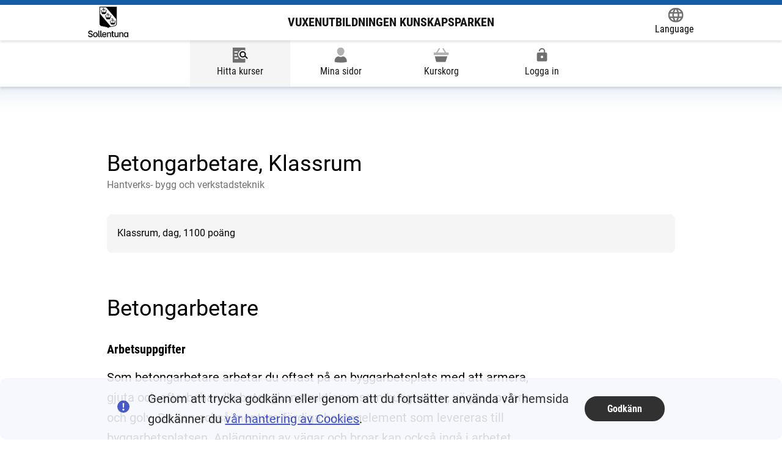

--- FILE ---
content_type: text/html; charset=utf-8
request_url: https://vuxenutbildning.sollentuna.se/hittakurser/kurs/80987?hittaKurserPageModel.HittaKurserViewModel.SokMetod=sok&hittaKurserPageModel.HittaKurserViewModel.SelectedSkolformId=0&hittaKurserPageModel.HittaKurserViewModel.SelectedKurskategoriId=0&hittaKurserPageModel.HittaKurserViewModel.SelectedAmnesomradeId=0&hittaKurserPageModel.HittaKurserViewModel.SelectedSkolaId=0&hittaKurserPageModel.HittaKurserViewModel.Kommande=false&hittaKurserPageModel.HittaKurserViewModel.SelectedPlatsId=0
body_size: 11208
content:

<!DOCTYPE html>

<html lang="sv">

<head>
    <meta charset="utf-8" />
    <meta name="viewport" content="width=device-width, initial-scale=1.0" />

    <meta http-equiv="x-ua-compatible" content="ie=edge">

    <meta name="description" content="A description of the page">
    
    <title>Hitta kurser - Vuxenutbildningen Kunskapsparken</title>


    

    
        <link href="/css/main.min.css?v=ODGPXG3ta8rYHu8PalREA4rExIxughfx0mfboIo_rxY" rel="stylesheet" />
    

    
    <style>
        :root {
            --color-custom-rgb: 20,91,163;
        }
    </style>


    <link rel="icon" sizes="192x192" href="/android-chrome-192x192.png">
    <link rel="apple-touch-icon" href="/android-chrome-192x192.png">
    <link rel="mask-icon" href="/android-chrome-192x192.png" color="blue">

</head>

<body>

    <input name="__RequestVerificationToken" type="hidden" value="CfDJ8KsHY23RVltKmntyGtwfutjeLSKu3YSn5p8GAKfETfFk_Qo6hbMoCFoanLJo4hava23N-zgdjSWBKO-FrnlL8ri2YelnxSFSyL9-vZ3PnMZKPDRpnjqjKRtJTMmZ5zJ2AAfIb75xg_H5lGb7bMg6U7Q" />
    <div class="c-skip">
        <a href="#main">Hoppa till innehåll</a>
    </div>

    


    
<div class="c-site-header" role="banner">
    <div class="c-site-header__group">
        <div class="c-site-header__inner">
                    <style>
                        @media screen and (max-width: 390px) {
                            #c-site-header__title_id {
                                display: none;
                            }
                        }
                    </style>
                <div class="c-site-header__logo-container">
                    <a href="/">

                        <div class="c-logo">
                            <img src="/Images/loggor/logo_sollentuna.jpg" alt="Gå till startsidan" />
                        </div>
                            <span id="c-site-header__title_id" class="c-site-header__title notranslate">Vuxenutbildningen Kunskapsparken</span>
                    </a>
                </div>


            <div class="c-translate">

                <style>

                    font {
                        display: contents;
                    }

                    .c-progress-indicator__inner > font ~ * {
                        display: none;
                    }

                    .c-progress-indicator__inner > font {
                        display: -ms-flexbox;
                        display: flex;
                        -ms-flex-pack: justify;
                        justify-content: space-between;
                        padding: 8px 0;
                        flex-grow: 1;
                        margin-left: 3em;
                        margin-left: var(--size-quad);
                    }

                </style>

                <a class="c-translate__button"
                   data-module="translate"
                   aria-label="Language."
                   data-label="Öppna Google Translate-funktionen överst på sidan och välj sedan språk."
                   href="https://translate.google.se/translate?hl=sv&sl=auto&tl=en&u=https%3A%2F%2Fgoteborg.alvis.gotit.se%2FStudent%2F">
                    <span class="c-translate__icon">
                        <span class='c-icon c-icon--xl  '><svg xmlns="http://www.w3.org/2000/svg" viewbox="0 0 16 16" width="24" height="24" focusable="false">
	<path d="M8,0a8,8,0,1,0,8,8A8,8,0,0,0,8,0Zm5.55,4.8H11.18A12.67,12.67,0,0,0,10.07,2,6.47,6.47,0,0,1,13.54,4.8ZM8,1.63A11.33,11.33,0,0,1,9.53,4.8H6.47A11.33,11.33,0,0,1,8,1.63Zm-6.19,8a6.2,6.2,0,0,1,0-3.2h2.7a11.69,11.69,0,0,0,0,3.2Zm.65,1.6H4.82a12.67,12.67,0,0,0,1.11,2.85A6.42,6.42,0,0,1,2.46,11.2ZM4.82,4.8H2.46A6.42,6.42,0,0,1,5.93,2,12.67,12.67,0,0,0,4.82,4.8ZM8,14.37A11.33,11.33,0,0,1,6.47,11.2H9.53A11.33,11.33,0,0,1,8,14.37ZM9.87,9.6H6.13A12.18,12.18,0,0,1,6,8a12.18,12.18,0,0,1,.13-1.6H9.87A12.18,12.18,0,0,1,10,8,12.18,12.18,0,0,1,9.87,9.6Zm.2,4.45a12.67,12.67,0,0,0,1.11-2.85h2.36A6.47,6.47,0,0,1,10.07,14.05ZM11.49,9.6A12.17,12.17,0,0,0,11.6,8a12.17,12.17,0,0,0-.11-1.6h2.7a6.2,6.2,0,0,1,0,3.2Z"/>
</svg>
</span>
                    </span>
                    <span class="c-translate__label">Language</span>
                </a>

                <div id="google_translate_element"></div>
                <script type="text/javascript">
                    var languages =
                        'ar,bn,bs,da,en,fi,fr,el,hi,is,it,ja,zh-CN,ku,lv,ml,no,fa,pl,pt,ro,ru,so,es,sw,te,th,tr,de,hu,ur,yo,ti';

                    function googleTranslateElementInit() {
                        new google.translate.TranslateElement({ includedLanguages: languages, autoDisplay: false },
                            'google_translate_element');
                    }
                </script>
                <script type="text/javascript" src="//translate.google.com/translate_a/element.js?cb=googleTranslateElementInit">
                </script>
            </div>

        </div>
    </div>
    <div class="c-site-header__group">
        
    <div class="c-main-navigation" role="navigation" aria-label="Huvudmeny">
        <ul>
                        <li class="c-main-navigation__item c-main-navigation__item--selected">
                            <a href="/hittakurser/sok">
                                <span class='c-icon c-icon--xl  '><svg xmlns="http://www.w3.org/2000/svg" viewbox="0 0 24 24" width="24" height="24" focusable="false">
	<path d="M16,4a7,7,0,0,1,4,1.26V1a1,1,0,0,0-1-1H1A1,1,0,0,0,0,1V23a1,1,0,0,0,1,1H19a1,1,0,0,0,1-1V18.24l-.95-.95A6.86,6.86,0,0,1,16,18,7,7,0,0,1,16,4ZM3,6H8V8H3Zm0,5H7v2H3Zm6,7H3V16H9Z" fill="currentColor" />
	<path d="M23.71,16.29l-3.19-3.18a5.07,5.07,0,1,0-1.21,1.61l3,3a1,1,0,0,0,1.42,0,1,1,0,0,0,0-1.41ZM16,14a3,3,0,1,1,3-3A3,3,0,0,1,16,14Z"/>
</svg>
</span>
                                <span>Hitta kurser</span>
                            </a>
                        </li>
                        <li class="c-main-navigation__item ">
                            <a href="/minasidor">
                                <span class='c-icon c-icon--xl  '><svg xmlns="http://www.w3.org/2000/svg" width="24" height="24" viewbox="0 0 20 24">
  <g transform="translate(-2 0.999)">
    <g transform="translate(0 -0.999)">
      <path d="M15.461,14.023a6.619,6.619,0,0,1-6.922,0A7,7,0,0,0,2,21v1.73l.695.223A33.3,33.3,0,0,0,12,24a33.3,33.3,0,0,0,9.305-1.047L22,22.73V21A7,7,0,0,0,15.461,14.023Z" fill="currentColor" />
      <path d="M12,13c3.379,0,6-3.763,6-7A6,6,0,0,0,6,6C6,9.237,8.621,13,12,13Z" />
    </g>
  </g>
</svg>
</span>
                                <span>Mina sidor</span>
                            </a>
                        </li>
                        <li class="c-main-navigation__item ">
                            <a href="/kurskorg">
                                <span class='c-icon c-icon--xl  '><svg xmlns="http://www.w3.org/2000/svg" viewbox="0 0 24 24" width="24" height="24" focusable="false">
	<path d="M2,14,4,22.24A1,1,0,0,0,5,23H18a1,1,0,0,0,.95-.68L21.72,14Z" fill="currentColor" />
	<path d="M23,8H19.93L15.85,1.47a1,1,0,1,0-1.7,1.06L17.57,8H6.43L9.85,2.53a1,1,0,1,0-1.7-1.06L4.07,8H1A1,1,0,0,0,0,9v2a1,1,0,0,0,1,1H23a1,1,0,0,0,1-1V9A1,1,0,0,0,23,8Z"/>
</svg>
</span>
                                <div id="menu-item-kurskorg" data-module="update-kurskorg">
                                    <span>Kurskorg</span>

                                </div>
                            </a>
                        </li>
                            <li class="c-main-navigation__item ">
                                <a href="/login">
                                    <span class='c-icon c-icon--xl  '><svg xmlns="http://www.w3.org/2000/svg" width="24" height="24" viewbox="0 0 24 24" focusable="false">
	<path d="M18,8A2,2 0 0,1 20,10V20A2,2 0 0,1 18,22H6C4.89,22 4,21.1 4,20V10A2,2 0 0,1 6,8H15V6A3,3 0 0,0 12,3A3,3 0 0,0 9,6H7A5,5 0 0,1 12,1A5,5 0 0,1 17,6V8H18M12,17A2,2 0 0,0 14,15A2,2 0 0,0 12,13A2,2 0 0,0 10,15A2,2 0 0,0 12,17Z" fill="currentColor" />
</svg>
</span>
                                    <span> Logga in</span>
                                </a>
                            </li>
        </ul>
    </div>

    </div>
</div>





<!-- ImBox -->   <script type='text/javascript'>   var _sid = '1043';     (function() {       var se = document.createElement('script'); se.type = 'text/javascript'; se.async = true;       se.src = ('https:' == document.location.protocol ? 'https://' : 'http://') + 'files.imbox.io/app/dist/initWidget.js';       var s = document.getElementsByTagName('script')[0]; s.parentNode.insertBefore(se, s);     })();   </script>   <!-- //ImBox Script -->

<script type="text/javascript">
    var _imbox = _imbox || [];
    _imbox.push(['onToggle', function (data) {
        _imbox.push(['changeName', "Ej inloggad"]);
    }]);
</script>

    <div id="system-message-error">
</div>

    <main id="main">
        <form id="support-meddelande" action="/home/closesupportmeddelandeshootout" method="post">
            

        <input name="__RequestVerificationToken" type="hidden" value="CfDJ8KsHY23RVltKmntyGtwfutjeLSKu3YSn5p8GAKfETfFk_Qo6hbMoCFoanLJo4hava23N-zgdjSWBKO-FrnlL8ri2YelnxSFSyL9-vZ3PnMZKPDRpnjqjKRtJTMmZ5zJ2AAfIb75xg_H5lGb7bMg6U7Q" /></form>
        

    <input type="hidden" value="Klassrum, dag" name="HittaKurserViewModel.Kurs.Studieform" />
    <input type="hidden" value="1100" name="HittaKurserViewModel.Kurs.Poang" />

<div class="c-page-header">
                <h1 class='c-page-header__heading'>
                    
                    <span>Betongarbetare, Klassrum</span>
                </h1>
                <p class='c-page-header__sub-heading'>Hantverks- bygg och verkstadsteknik</p>
                <div class='c-box o-spaced-full'><p>Klassrum, dag, 1100 poäng</p></div>
                </div>

<input type="hidden" value="Betongarbetare, Klassrum" name="HittaKurserViewModel.Kurs.Kursnamn" />
<input type="hidden" value="Hantverks- bygg och verkstadsteknik" name="HittaKurserViewModel.Kurs.Amnesomrode" />

<div class="o-spaced-double">

        <p>
            <h1>Betongarbetare</h1>

<h4>Arbetsuppgifter</h4>

<p>Som betongarbetare&nbsp;arbetar du oftast på en byggarbetsplats med att armera, gjuta och efterbehandla betongkonstruktioner som husgrunder, väggar, pelare och golv. Du kan också montera färdiga betongelement som levereras till byggarbetsplatsen. Anläggning av vägar och broar kan också ingå i arbetet. Yrket är varierande med nya arbetsplatser med olika arbetsuppgifter.</p>

<h4>Förmågor</h4>

<p>Det är ett aktivt yrke där du får röra på dig mycket och spendera tid utomhus. God fysik är viktigt då arbetet kan vara fysiskt krävande, men för att underlätta arbetet finns betongpumpar och byggkranar. Du arbetar både självständigt och i team med andra byggarbetare vilket kräver god samarbetsförmåga.</p>

<h4>Framtidsutsikter på arbetsmarknaden</h4>

<p>Arbetsförmedlingen tar fram prognoser för arbetsmarknadens behov. Klicka på länken för att se Arbetsförmedlingens prognos för Betongarbetare. Länk: <a href="https://arbetsformedlingen.se/for-arbetssokande/yrken-och-framtid/hitta-yrken/yrkesgrupper/1188">Betongarbetare</a></p>

<h4>Praktik</h4>

<p>I utbildningen ingår APL (arbetsplatsförlagt lärande). Under dessa perioder får du möjlighet att omsätta dina teoretiska kunskaper i praktiken. Praktiken motsvarar minst 15% av din utbildning och du har en utsedd handledare på varje praktikplats.&nbsp;I lärlingsutbildning ingår inga APL-perioder. Du tillbringar istället större delen av utbildningen på en eller flera arbetsplatser för att lära dig yrket genom praktiskt arbete.<br />
När du är ute på en arbetsplats följer du handledarens schema vilket kan innebära tidiga morgnar, sena kvällar och helger.</p>

<h4>Praktisk information om utbildningen</h4>

<p>Utbildningen är studiemedelsberättigad. Du ansöker själv om studiemedel på CSNs hemsida. Studierna bedrivs på heltid oavsett om utbildningen är i klassrum, distans eller lärlingsform och du behöver vara beredd på att självständigt planera och lägga ned tid på dina studier. Att läsa på distans innebär:</p>

<ul>
	<li>att du får instruktioner och uppgifter via skolans digitala lärplattform</li>
	<li>att kontakten med din lärare sker i huvudsak via den digitala lärplattformen eller via mejl</li>
	<li>att slutprovet görs på plats på skolan</li>
</ul>

<p>Dator och god datorvana krävs. Kostnad för arbetskläder och kurslitteratur kan tillkomma.<br />
<br />
Efter yrkespaketet behöver du genomgå en kvalificeringstid via en lärlingsanställning på ett företag inom branschen innan du får ditt yrkesbevis. Under tiden får du lärlingslön enligt gällande avtal. Du måste själv söka anställning som lärling. Körkort (B) är en fördel.</p>

<h4>Har du erfarenhet av yrkesområdet sedan tidigare?</h4>

<p>Beskriv utförligt hur många års erfarenhet du har och eventuella ansvarsområden inom yrket när du gör din ansökan om yrkesutbildningen. Detta kan ligga till grund för en validering av dina kunskaper.</p>

        </p>
        <input type="hidden" value="&lt;h1&gt;Betongarbetare&lt;/h1&gt;&#xD;&#xA;&#xD;&#xA;&lt;h4&gt;Arbetsuppgifter&lt;/h4&gt;&#xD;&#xA;&#xD;&#xA;&lt;p&gt;Som betongarbetare&amp;nbsp;arbetar du oftast p&#xE5; en byggarbetsplats med att armera, gjuta och efterbehandla betongkonstruktioner som husgrunder, v&#xE4;ggar, pelare och golv. Du kan ocks&#xE5; montera f&#xE4;rdiga betongelement som levereras till byggarbetsplatsen. Anl&#xE4;ggning av v&#xE4;gar och broar kan ocks&#xE5; ing&#xE5; i arbetet. Yrket &#xE4;r varierande med nya arbetsplatser med olika arbetsuppgifter.&lt;/p&gt;&#xD;&#xA;&#xD;&#xA;&lt;h4&gt;F&#xF6;rm&#xE5;gor&lt;/h4&gt;&#xD;&#xA;&#xD;&#xA;&lt;p&gt;Det &#xE4;r ett aktivt yrke d&#xE4;r du f&#xE5;r r&#xF6;ra p&#xE5; dig mycket och spendera tid utomhus. God fysik &#xE4;r viktigt d&#xE5; arbetet kan vara fysiskt kr&#xE4;vande, men f&#xF6;r att underl&#xE4;tta arbetet finns betongpumpar och byggkranar. Du arbetar b&#xE5;de sj&#xE4;lvst&#xE4;ndigt och i team med andra byggarbetare vilket kr&#xE4;ver god samarbetsf&#xF6;rm&#xE5;ga.&lt;/p&gt;&#xD;&#xA;&#xD;&#xA;&lt;h4&gt;Framtidsutsikter p&#xE5; arbetsmarknaden&lt;/h4&gt;&#xD;&#xA;&#xD;&#xA;&lt;p&gt;Arbetsf&#xF6;rmedlingen tar fram prognoser f&#xF6;r arbetsmarknadens behov. Klicka p&#xE5; l&#xE4;nken f&#xF6;r att se Arbetsf&#xF6;rmedlingens prognos f&#xF6;r Betongarbetare. L&#xE4;nk: &lt;a href=&quot;https://arbetsformedlingen.se/for-arbetssokande/yrken-och-framtid/hitta-yrken/yrkesgrupper/1188&quot;&gt;Betongarbetare&lt;/a&gt;&lt;/p&gt;&#xD;&#xA;&#xD;&#xA;&lt;h4&gt;Praktik&lt;/h4&gt;&#xD;&#xA;&#xD;&#xA;&lt;p&gt;I utbildningen ing&#xE5;r APL (arbetsplatsf&#xF6;rlagt l&#xE4;rande). Under dessa perioder f&#xE5;r du m&#xF6;jlighet att oms&#xE4;tta dina teoretiska kunskaper i praktiken. Praktiken motsvarar minst 15% av din utbildning och du har en utsedd handledare p&#xE5; varje praktikplats.&amp;nbsp;I l&#xE4;rlingsutbildning ing&#xE5;r inga APL-perioder. Du tillbringar ist&#xE4;llet st&#xF6;rre delen av utbildningen p&#xE5; en eller flera arbetsplatser f&#xF6;r att l&#xE4;ra dig yrket genom praktiskt arbete.&lt;br /&gt;&#xD;&#xA;N&#xE4;r du &#xE4;r ute p&#xE5; en arbetsplats f&#xF6;ljer du handledarens schema vilket kan inneb&#xE4;ra tidiga morgnar, sena kv&#xE4;llar och helger.&lt;/p&gt;&#xD;&#xA;&#xD;&#xA;&lt;h4&gt;Praktisk information om utbildningen&lt;/h4&gt;&#xD;&#xA;&#xD;&#xA;&lt;p&gt;Utbildningen &#xE4;r studiemedelsber&#xE4;ttigad. Du ans&#xF6;ker sj&#xE4;lv om studiemedel p&#xE5; CSNs hemsida. Studierna bedrivs p&#xE5; heltid oavsett om utbildningen &#xE4;r i klassrum, distans eller l&#xE4;rlingsform och du beh&#xF6;ver vara beredd p&#xE5; att sj&#xE4;lvst&#xE4;ndigt planera och l&#xE4;gga ned tid p&#xE5; dina studier. Att l&#xE4;sa p&#xE5; distans inneb&#xE4;r:&lt;/p&gt;&#xD;&#xA;&#xD;&#xA;&lt;ul&gt;&#xD;&#xA;&#x9;&lt;li&gt;att du f&#xE5;r instruktioner och uppgifter via skolans digitala l&#xE4;rplattform&lt;/li&gt;&#xD;&#xA;&#x9;&lt;li&gt;att kontakten med din l&#xE4;rare sker i huvudsak via den digitala l&#xE4;rplattformen eller via mejl&lt;/li&gt;&#xD;&#xA;&#x9;&lt;li&gt;att slutprovet g&#xF6;rs p&#xE5; plats p&#xE5; skolan&lt;/li&gt;&#xD;&#xA;&lt;/ul&gt;&#xD;&#xA;&#xD;&#xA;&lt;p&gt;Dator och god datorvana kr&#xE4;vs. Kostnad f&#xF6;r arbetskl&#xE4;der och kurslitteratur kan tillkomma.&lt;br /&gt;&#xD;&#xA;&lt;br /&gt;&#xD;&#xA;Efter yrkespaketet beh&#xF6;ver du genomg&#xE5; en kvalificeringstid via en l&#xE4;rlingsanst&#xE4;llning p&#xE5; ett f&#xF6;retag inom branschen innan du f&#xE5;r ditt yrkesbevis. Under tiden f&#xE5;r du l&#xE4;rlingsl&#xF6;n enligt g&#xE4;llande avtal. Du m&#xE5;ste sj&#xE4;lv s&#xF6;ka anst&#xE4;llning som l&#xE4;rling. K&#xF6;rkort (B) &#xE4;r en f&#xF6;rdel.&lt;/p&gt;&#xD;&#xA;&#xD;&#xA;&lt;h4&gt;Har du erfarenhet av yrkesomr&#xE5;det sedan tidigare?&lt;/h4&gt;&#xD;&#xA;&#xD;&#xA;&lt;p&gt;Beskriv utf&#xF6;rligt hur m&#xE5;nga &#xE5;rs erfarenhet du har och eventuella ansvarsomr&#xE5;den inom yrket n&#xE4;r du g&#xF6;r din ans&#xF6;kan om yrkesutbildningen. Detta kan ligga till grund f&#xF6;r en validering av dina kunskaper.&lt;/p&gt;&#xD;&#xA;" name="HittaKurserViewModel.Kurs.Beskrivning" />

        <h2 class="h4">Förkunskapskrav</h2>
        <p>
            Godkända betyg i svenska/svenska som andraspråk och matematik på grundläggande nivå eller motsvarande kunskaper.
        </p>
        <input type="hidden" value="Godk&#xE4;nda betyg i svenska/svenska som andraspr&#xE5;k och matematik p&#xE5; grundl&#xE4;ggande niv&#xE5; eller motsvarande kunskaper." name="HittaKurserViewModel.Kurs.Forkunskap" />

        <h2 class="h4">Ämnes-/kursplan</h2>
Betongarbetare, Klassrum        <span>
            (<a href="https://www.skolverket.se/undervisning/komvux/komvux-pa-gymnasial-niva/yrkespaket-inom-komvux/yrkespaket-inom-komvux-pa-gymnasial-niva-gy11" target="_blank">BAXADN <span class='c-icon   '><svg xmlns="http://www.w3.org/2000/svg" viewbox="0 0 12 12" width="24" height="24">
	<path d="M8.5,12h-7A1.5,1.5,0,0,1,0,10.5v-7A1.5,1.5,0,0,1,1.5,2h2a.5.5,0,0,1,0,1h-2a.5.5,0,0,0-.5.5v7a.5.5,0,0,0,.5.5h7a.5.5,0,0,0,.5-.5v-2a.5.5,0,0,1,1,0v2A1.5,1.5,0,0,1,8.5,12Z"/>
	<path d="M12,.31A.51.51,0,0,0,11.69,0a.41.41,0,0,0-.19,0h-5A.5.5,0,0,0,6,.5a.5.5,0,0,0,.5.5h3.79L5.15,6.15a.48.48,0,0,0,0,.7.48.48,0,0,0,.7,0L11,1.71V5.5a.5.5,0,0,0,1,0V.5A.41.41,0,0,0,12,.31Z"/>
</svg>
</span></a>)
        </span>
        <input type="hidden" value="https://www.skolverket.se/undervisning/komvux/komvux-pa-gymnasial-niva/yrkespaket-inom-komvux/yrkespaket-inom-komvux-pa-gymnasial-niva-gy11" name="HittaKurserViewModel.Kurs.KursplanLank" />
        <input type="hidden" value="BAXADN" name="HittaKurserViewModel.Kurs.Kurskod" />




        <h2 class="h4">Anmälningskod</h2>
        <p>BAXADN-KD</p>
        <input type="hidden" value="BAXADN-KD" name="HittaKurserViewModel.Kurs.Anmalningskod" />

        <h2 class="h4">Skolform</h2>
        <p>Gymnasial utbildning</p>
        <input type="hidden" value="Gymnasial utbildning" name="HittaKurserViewModel.Kurs.Skolform" />



        <div class="c-content-toggler c-content-toggler--boxed c-content-toggler--margin-bottom o-spaced-double" data-module="accordion" data-js-accordion-settings='{"button": {"buttonClass":["c-content-toggler__button", "c-box"], "visibleText":false}, "icons": {"collapsed":"/icons/caret-down.svg", "expanded":"/icons/caret-up.svg"} }'>
                        <h2 class="c-content-toggler__trigger h4" data-js="accordion__trigger">Kurser (8 st)</h2>
                        <div class="c-content-toggler__content" data-js="accordion__content">
                            <ul class="o-plain-list">
                                        <li>
                                            Betong 1 l&#xE5;gform och platta p&#xE5; mark
                                                <span>(<a href="https://www.skolverket.se/undervisning/komvux/komvux-pa-gymnasial-niva/amnen-for-komvux-pa-gymnasial-niva/hitta-amnen-och-kurser-for-komvux-pa-gymnasial-niva-gy11/hitta-amnen-och-kurser-for-komvux-pa-gymnasial-niva-gy11#/search/subjects/BET#BETBET01" target="_blank">BETBET01 <span class='c-icon   '><svg xmlns="http://www.w3.org/2000/svg" viewbox="0 0 12 12" width="24" height="24">
	<path d="M8.5,12h-7A1.5,1.5,0,0,1,0,10.5v-7A1.5,1.5,0,0,1,1.5,2h2a.5.5,0,0,1,0,1h-2a.5.5,0,0,0-.5.5v7a.5.5,0,0,0,.5.5h7a.5.5,0,0,0,.5-.5v-2a.5.5,0,0,1,1,0v2A1.5,1.5,0,0,1,8.5,12Z"/>
	<path d="M12,.31A.51.51,0,0,0,11.69,0a.41.41,0,0,0-.19,0h-5A.5.5,0,0,0,6,.5a.5.5,0,0,0,.5.5h3.79L5.15,6.15a.48.48,0,0,0,0,.7.48.48,0,0,0,.7,0L11,1.71V5.5a.5.5,0,0,0,1,0V.5A.41.41,0,0,0,12,.31Z"/>
</svg>
</span></a>)</span>
                                                <input type="hidden" value="https://www.skolverket.se/undervisning/komvux/komvux-pa-gymnasial-niva/amnen-for-komvux-pa-gymnasial-niva/hitta-amnen-och-kurser-for-komvux-pa-gymnasial-niva-gy11/hitta-amnen-och-kurser-for-komvux-pa-gymnasial-niva-gy11#/search/subjects/BET#BETBET01" name="HittaKurserViewModel.ListaMedKurser[0].Skolverket_url" />
                                            <input type="hidden" value="BETBET01" name="HittaKurserViewModel.ListaMedKurser[0].Kurskod" />
                                            <input type="hidden" value="Betong 1 l&#xE5;gform och platta p&#xE5; mark" name="HittaKurserViewModel.ListaMedKurser[0].Kursnamn" />
                                        </li>
                                        <li>
                                            Betong 2 v&#xE4;ggar och pelare
                                                <span>(<a href="https://www.skolverket.se/undervisning/komvux/komvux-pa-gymnasial-niva/amnen-for-komvux-pa-gymnasial-niva/hitta-amnen-och-kurser-for-komvux-pa-gymnasial-niva-gy11/hitta-amnen-och-kurser-for-komvux-pa-gymnasial-niva-gy11#/search/subjects/BET#BETBET02" target="_blank">BETBET02 <span class='c-icon   '><svg xmlns="http://www.w3.org/2000/svg" viewbox="0 0 12 12" width="24" height="24">
	<path d="M8.5,12h-7A1.5,1.5,0,0,1,0,10.5v-7A1.5,1.5,0,0,1,1.5,2h2a.5.5,0,0,1,0,1h-2a.5.5,0,0,0-.5.5v7a.5.5,0,0,0,.5.5h7a.5.5,0,0,0,.5-.5v-2a.5.5,0,0,1,1,0v2A1.5,1.5,0,0,1,8.5,12Z"/>
	<path d="M12,.31A.51.51,0,0,0,11.69,0a.41.41,0,0,0-.19,0h-5A.5.5,0,0,0,6,.5a.5.5,0,0,0,.5.5h3.79L5.15,6.15a.48.48,0,0,0,0,.7.48.48,0,0,0,.7,0L11,1.71V5.5a.5.5,0,0,0,1,0V.5A.41.41,0,0,0,12,.31Z"/>
</svg>
</span></a>)</span>
                                                <input type="hidden" value="https://www.skolverket.se/undervisning/komvux/komvux-pa-gymnasial-niva/amnen-for-komvux-pa-gymnasial-niva/hitta-amnen-och-kurser-for-komvux-pa-gymnasial-niva-gy11/hitta-amnen-och-kurser-for-komvux-pa-gymnasial-niva-gy11#/search/subjects/BET#BETBET02" name="HittaKurserViewModel.ListaMedKurser[1].Skolverket_url" />
                                            <input type="hidden" value="BETBET02" name="HittaKurserViewModel.ListaMedKurser[1].Kurskod" />
                                            <input type="hidden" value="Betong 2 v&#xE4;ggar och pelare" name="HittaKurserViewModel.ListaMedKurser[1].Kursnamn" />
                                        </li>
                                        <li>
                                            Betong 3 b&#xE4;rlag
                                                <span>(<a href="https://www.skolverket.se/undervisning/komvux/komvux-pa-gymnasial-niva/amnen-for-komvux-pa-gymnasial-niva/hitta-amnen-och-kurser-for-komvux-pa-gymnasial-niva-gy11/hitta-amnen-och-kurser-for-komvux-pa-gymnasial-niva-gy11#/search/subjects/BET#BETBET03" target="_blank">BETBET03 <span class='c-icon   '><svg xmlns="http://www.w3.org/2000/svg" viewbox="0 0 12 12" width="24" height="24">
	<path d="M8.5,12h-7A1.5,1.5,0,0,1,0,10.5v-7A1.5,1.5,0,0,1,1.5,2h2a.5.5,0,0,1,0,1h-2a.5.5,0,0,0-.5.5v7a.5.5,0,0,0,.5.5h7a.5.5,0,0,0,.5-.5v-2a.5.5,0,0,1,1,0v2A1.5,1.5,0,0,1,8.5,12Z"/>
	<path d="M12,.31A.51.51,0,0,0,11.69,0a.41.41,0,0,0-.19,0h-5A.5.5,0,0,0,6,.5a.5.5,0,0,0,.5.5h3.79L5.15,6.15a.48.48,0,0,0,0,.7.48.48,0,0,0,.7,0L11,1.71V5.5a.5.5,0,0,0,1,0V.5A.41.41,0,0,0,12,.31Z"/>
</svg>
</span></a>)</span>
                                                <input type="hidden" value="https://www.skolverket.se/undervisning/komvux/komvux-pa-gymnasial-niva/amnen-for-komvux-pa-gymnasial-niva/hitta-amnen-och-kurser-for-komvux-pa-gymnasial-niva-gy11/hitta-amnen-och-kurser-for-komvux-pa-gymnasial-niva-gy11#/search/subjects/BET#BETBET03" name="HittaKurserViewModel.ListaMedKurser[2].Skolverket_url" />
                                            <input type="hidden" value="BETBET03" name="HittaKurserViewModel.ListaMedKurser[2].Kurskod" />
                                            <input type="hidden" value="Betong 3 b&#xE4;rlag" name="HittaKurserViewModel.ListaMedKurser[2].Kursnamn" />
                                        </li>
                                        <li>
                                            Betong 4 golv
                                                <span>(<a href="https://www.skolverket.se/undervisning/komvux/komvux-pa-gymnasial-niva/amnen-for-komvux-pa-gymnasial-niva/hitta-amnen-och-kurser-for-komvux-pa-gymnasial-niva-gy11/hitta-amnen-och-kurser-for-komvux-pa-gymnasial-niva-gy11#/search/subjects/BET#BETBET04" target="_blank">BETBET04 <span class='c-icon   '><svg xmlns="http://www.w3.org/2000/svg" viewbox="0 0 12 12" width="24" height="24">
	<path d="M8.5,12h-7A1.5,1.5,0,0,1,0,10.5v-7A1.5,1.5,0,0,1,1.5,2h2a.5.5,0,0,1,0,1h-2a.5.5,0,0,0-.5.5v7a.5.5,0,0,0,.5.5h7a.5.5,0,0,0,.5-.5v-2a.5.5,0,0,1,1,0v2A1.5,1.5,0,0,1,8.5,12Z"/>
	<path d="M12,.31A.51.51,0,0,0,11.69,0a.41.41,0,0,0-.19,0h-5A.5.5,0,0,0,6,.5a.5.5,0,0,0,.5.5h3.79L5.15,6.15a.48.48,0,0,0,0,.7.48.48,0,0,0,.7,0L11,1.71V5.5a.5.5,0,0,0,1,0V.5A.41.41,0,0,0,12,.31Z"/>
</svg>
</span></a>)</span>
                                                <input type="hidden" value="https://www.skolverket.se/undervisning/komvux/komvux-pa-gymnasial-niva/amnen-for-komvux-pa-gymnasial-niva/hitta-amnen-och-kurser-for-komvux-pa-gymnasial-niva-gy11/hitta-amnen-och-kurser-for-komvux-pa-gymnasial-niva-gy11#/search/subjects/BET#BETBET04" name="HittaKurserViewModel.ListaMedKurser[3].Skolverket_url" />
                                            <input type="hidden" value="BETBET04" name="HittaKurserViewModel.ListaMedKurser[3].Kurskod" />
                                            <input type="hidden" value="Betong 4 golv" name="HittaKurserViewModel.ListaMedKurser[3].Kursnamn" />
                                        </li>
                                        <li>
                                            Husbyggnadsprocessen
                                                <span>(<a href="https://www.skolverket.se/undervisning/komvux/komvux-pa-gymnasial-niva/amnen-for-komvux-pa-gymnasial-niva/hitta-amnen-och-kurser-for-komvux-pa-gymnasial-niva-gy11/hitta-amnen-och-kurser-for-komvux-pa-gymnasial-niva-gy11#/search/subjects/HUS#HUSHUB0" target="_blank">HUSHUB0 <span class='c-icon   '><svg xmlns="http://www.w3.org/2000/svg" viewbox="0 0 12 12" width="24" height="24">
	<path d="M8.5,12h-7A1.5,1.5,0,0,1,0,10.5v-7A1.5,1.5,0,0,1,1.5,2h2a.5.5,0,0,1,0,1h-2a.5.5,0,0,0-.5.5v7a.5.5,0,0,0,.5.5h7a.5.5,0,0,0,.5-.5v-2a.5.5,0,0,1,1,0v2A1.5,1.5,0,0,1,8.5,12Z"/>
	<path d="M12,.31A.51.51,0,0,0,11.69,0a.41.41,0,0,0-.19,0h-5A.5.5,0,0,0,6,.5a.5.5,0,0,0,.5.5h3.79L5.15,6.15a.48.48,0,0,0,0,.7.48.48,0,0,0,.7,0L11,1.71V5.5a.5.5,0,0,0,1,0V.5A.41.41,0,0,0,12,.31Z"/>
</svg>
</span></a>)</span>
                                                <input type="hidden" value="https://www.skolverket.se/undervisning/komvux/komvux-pa-gymnasial-niva/amnen-for-komvux-pa-gymnasial-niva/hitta-amnen-och-kurser-for-komvux-pa-gymnasial-niva-gy11/hitta-amnen-och-kurser-for-komvux-pa-gymnasial-niva-gy11#/search/subjects/HUS#HUSHUB0" name="HittaKurserViewModel.ListaMedKurser[4].Skolverket_url" />
                                            <input type="hidden" value="HUSHUB0" name="HittaKurserViewModel.ListaMedKurser[4].Kurskod" />
                                            <input type="hidden" value="Husbyggnadsprocessen" name="HittaKurserViewModel.ListaMedKurser[4].Kursnamn" />
                                        </li>
                                        <li>
                                            Husbyggnad 1
                                                <span>(<a href="https://www.skolverket.se/undervisning/komvux/komvux-pa-gymnasial-niva/amnen-for-komvux-pa-gymnasial-niva/hitta-amnen-och-kurser-for-komvux-pa-gymnasial-niva-gy11/hitta-amnen-och-kurser-for-komvux-pa-gymnasial-niva-gy11#/search/subjects/HUS#HUSHUS01" target="_blank">HUSHUS01 <span class='c-icon   '><svg xmlns="http://www.w3.org/2000/svg" viewbox="0 0 12 12" width="24" height="24">
	<path d="M8.5,12h-7A1.5,1.5,0,0,1,0,10.5v-7A1.5,1.5,0,0,1,1.5,2h2a.5.5,0,0,1,0,1h-2a.5.5,0,0,0-.5.5v7a.5.5,0,0,0,.5.5h7a.5.5,0,0,0,.5-.5v-2a.5.5,0,0,1,1,0v2A1.5,1.5,0,0,1,8.5,12Z"/>
	<path d="M12,.31A.51.51,0,0,0,11.69,0a.41.41,0,0,0-.19,0h-5A.5.5,0,0,0,6,.5a.5.5,0,0,0,.5.5h3.79L5.15,6.15a.48.48,0,0,0,0,.7.48.48,0,0,0,.7,0L11,1.71V5.5a.5.5,0,0,0,1,0V.5A.41.41,0,0,0,12,.31Z"/>
</svg>
</span></a>)</span>
                                                <input type="hidden" value="https://www.skolverket.se/undervisning/komvux/komvux-pa-gymnasial-niva/amnen-for-komvux-pa-gymnasial-niva/hitta-amnen-och-kurser-for-komvux-pa-gymnasial-niva-gy11/hitta-amnen-och-kurser-for-komvux-pa-gymnasial-niva-gy11#/search/subjects/HUS#HUSHUS01" name="HittaKurserViewModel.ListaMedKurser[5].Skolverket_url" />
                                            <input type="hidden" value="HUSHUS01" name="HittaKurserViewModel.ListaMedKurser[5].Kurskod" />
                                            <input type="hidden" value="Husbyggnad 1" name="HittaKurserViewModel.ListaMedKurser[5].Kursnamn" />
                                        </li>
                                        <li>
                                            Husbyggnad 2
                                                <span>(<a href="https://www.skolverket.se/undervisning/komvux/komvux-pa-gymnasial-niva/amnen-for-komvux-pa-gymnasial-niva/hitta-amnen-och-kurser-for-komvux-pa-gymnasial-niva-gy11/hitta-amnen-och-kurser-for-komvux-pa-gymnasial-niva-gy11#/search/subjects/HUS#HUSHUS02" target="_blank">HUSHUS02 <span class='c-icon   '><svg xmlns="http://www.w3.org/2000/svg" viewbox="0 0 12 12" width="24" height="24">
	<path d="M8.5,12h-7A1.5,1.5,0,0,1,0,10.5v-7A1.5,1.5,0,0,1,1.5,2h2a.5.5,0,0,1,0,1h-2a.5.5,0,0,0-.5.5v7a.5.5,0,0,0,.5.5h7a.5.5,0,0,0,.5-.5v-2a.5.5,0,0,1,1,0v2A1.5,1.5,0,0,1,8.5,12Z"/>
	<path d="M12,.31A.51.51,0,0,0,11.69,0a.41.41,0,0,0-.19,0h-5A.5.5,0,0,0,6,.5a.5.5,0,0,0,.5.5h3.79L5.15,6.15a.48.48,0,0,0,0,.7.48.48,0,0,0,.7,0L11,1.71V5.5a.5.5,0,0,0,1,0V.5A.41.41,0,0,0,12,.31Z"/>
</svg>
</span></a>)</span>
                                                <input type="hidden" value="https://www.skolverket.se/undervisning/komvux/komvux-pa-gymnasial-niva/amnen-for-komvux-pa-gymnasial-niva/hitta-amnen-och-kurser-for-komvux-pa-gymnasial-niva-gy11/hitta-amnen-och-kurser-for-komvux-pa-gymnasial-niva-gy11#/search/subjects/HUS#HUSHUS02" name="HittaKurserViewModel.ListaMedKurser[6].Skolverket_url" />
                                            <input type="hidden" value="HUSHUS02" name="HittaKurserViewModel.ListaMedKurser[6].Kurskod" />
                                            <input type="hidden" value="Husbyggnad 2" name="HittaKurserViewModel.ListaMedKurser[6].Kursnamn" />
                                        </li>
                                        <li>
                                            Husbyggnad 3 ombyggnad
                                                <span>(<a href="https://www.skolverket.se/undervisning/komvux/komvux-pa-gymnasial-niva/amnen-for-komvux-pa-gymnasial-niva/hitta-amnen-och-kurser-for-komvux-pa-gymnasial-niva-gy11/hitta-amnen-och-kurser-for-komvux-pa-gymnasial-niva-gy11#/search/subjects/HUS#HUSHUS03" target="_blank">HUSHUS03 <span class='c-icon   '><svg xmlns="http://www.w3.org/2000/svg" viewbox="0 0 12 12" width="24" height="24">
	<path d="M8.5,12h-7A1.5,1.5,0,0,1,0,10.5v-7A1.5,1.5,0,0,1,1.5,2h2a.5.5,0,0,1,0,1h-2a.5.5,0,0,0-.5.5v7a.5.5,0,0,0,.5.5h7a.5.5,0,0,0,.5-.5v-2a.5.5,0,0,1,1,0v2A1.5,1.5,0,0,1,8.5,12Z"/>
	<path d="M12,.31A.51.51,0,0,0,11.69,0a.41.41,0,0,0-.19,0h-5A.5.5,0,0,0,6,.5a.5.5,0,0,0,.5.5h3.79L5.15,6.15a.48.48,0,0,0,0,.7.48.48,0,0,0,.7,0L11,1.71V5.5a.5.5,0,0,0,1,0V.5A.41.41,0,0,0,12,.31Z"/>
</svg>
</span></a>)</span>
                                                <input type="hidden" value="https://www.skolverket.se/undervisning/komvux/komvux-pa-gymnasial-niva/amnen-for-komvux-pa-gymnasial-niva/hitta-amnen-och-kurser-for-komvux-pa-gymnasial-niva-gy11/hitta-amnen-och-kurser-for-komvux-pa-gymnasial-niva-gy11#/search/subjects/HUS#HUSHUS03" name="HittaKurserViewModel.ListaMedKurser[7].Skolverket_url" />
                                            <input type="hidden" value="HUSHUS03" name="HittaKurserViewModel.ListaMedKurser[7].Kurskod" />
                                            <input type="hidden" value="Husbyggnad 3 ombyggnad" name="HittaKurserViewModel.ListaMedKurser[7].Kursnamn" />
                                        </li>
                                </ul>
                        </div>
                    </div>
    <input type="hidden" aria-hidden="true" name="HittaKurserViewModel.Search" value= />
    <input type="hidden" aria-hidden="true" name="HittaKurserViewModel.SokMetod" value= />
    <input type="hidden" aria-hidden="true" name="HittaKurserViewModel.SelectedAmnesomradeNamn" value= />
    <input type="hidden" aria-hidden="true" name="HittaKurserViewModel.Kommande" value=false />
</div>




<div class="o-spaced-quad">
    <div class="o-overflowing-container">
        <p class="c-filter__hits">Antal Kursstarter: <span id="js-hits-filter">0</span> </p>
            <ul class="c-zebra-list c-zebra-list--border-bottom">
                <li class="c-add-courses__course-item">
                    <p>
                        Det finns inga
                        kursstarter
                        att
                        ansöka
                        till.
                    </p>


                </li>
            </ul>

    </div>
</div>




    </main>
    

    <div class="c-footer" role="contentinfo">
        <div class="c-footer__inner">
                <div class="c-footer__column">
                    <div class="c-supplemental-navigation" role="navigation" aria-label="Hjälplänkar">
                        <ul class="c-supplemental-navigation__list">
                                    <li class="c-supplemental-navigation__item">
                                        <a href="/viktigadatum">Viktiga datum </a>
                                    </li>
                                    <li class="c-supplemental-navigation__item">
                                        <a href="/faq">Fr&#xE5;gor &amp; svar </a>
                                    </li>
                                    <li class="c-supplemental-navigation__item">
                                        <a href="/skolor">Skolor </a>
                                    </li>
                                    <li class="c-supplemental-navigation__item">
                                        <a href="/kontakt">Kontakta oss </a>
                                    </li>
                                    <li class="c-supplemental-navigation__item">
                                        <a href="/tillganglighetsredogorelse">Tillg&#xE4;nglighetsredog&#xF6;relse  </a>
                                    </li>
                                    <li class="c-supplemental-navigation__item">
                                        <a href="/webbkarta">Webbplatskarta </a>
                                    </li>
                            <li class="c-supplemental-navigation__item">
                                <span></span>
                            </li>
                        </ul>
                    </div>
                </div>

            <div class="c-footer__column">
                    <a class="c-footer__link notranslate" target="_blank" href="https://www.sollentuna.se/kunskapsparken/ ">
                        <span>Kunskapsparken </span>
                        <span>
                            <span class="t-visually-hidden">(Länk till extern sida.)</span>
                            <span class='c-icon c-icon--s c-icon--ml '><svg xmlns="http://www.w3.org/2000/svg" viewbox="0 0 12 12" width="24" height="24">
	<path d="M8.5,12h-7A1.5,1.5,0,0,1,0,10.5v-7A1.5,1.5,0,0,1,1.5,2h2a.5.5,0,0,1,0,1h-2a.5.5,0,0,0-.5.5v7a.5.5,0,0,0,.5.5h7a.5.5,0,0,0,.5-.5v-2a.5.5,0,0,1,1,0v2A1.5,1.5,0,0,1,8.5,12Z"/>
	<path d="M12,.31A.51.51,0,0,0,11.69,0a.41.41,0,0,0-.19,0h-5A.5.5,0,0,0,6,.5a.5.5,0,0,0,.5.5h3.79L5.15,6.15a.48.48,0,0,0,0,.7.48.48,0,0,0,.7,0L11,1.71V5.5a.5.5,0,0,0,1,0V.5A.41.41,0,0,0,12,.31Z"/>
</svg>
</span>
                        </span>
                    </a>
                <div class="c-logo">
                    <img src="/images/loggor/gotit_alvis_cmyk50.PNG" width="98" height="50" alt="Alvis" />
                </div>
            </div>
        </div>

    </div>




    
    <div id="slideIn" class="c-system-message c-box c-cookie-consent o-vertical-center slideIn" role="alert" aria-label="cookies-popup" data-module="cookie-consent-container">
        <div class="c-system-message__icon-container">
            <span class="c-icon c-icon--xl">
                <span class='c-icon   '><svg xmlns="http://www.w3.org/2000/svg" viewbox="0 0 24 24" width="24" height="24" focusable="false">
	<path d="M12,0A12,12,0,1,0,24,12,12,12,0,0,0,12,0Zm1.65,5L13,14H11l-.61-9ZM12,20a2,2,0,1,1,2-2A2,2,0,0,1,12,20Z"/>
</svg>
</span>
            </span>

        </div>
        <div class="c-system-message__text-container">
            <p>Genom att trycka godkänn eller genom att du fortsätter använda vår hemsida godkänner du <a href="/cookies">vår hantering av Cookies</a>.</p>

        </div>
        <div>
            <a class="c-button c-button--small" data-dismiss="alert" data-cookie-string=".AspNet.Consent=yes; expires=Fri, 22 Jan 2027 05:01:30 GMT; path=/; secure; samesite=none" href="/home/acceptcookie?cookieString=.AspNet.Consent%3Dyes;%20expires%3DFri,%2022%20Jan%202027%2005%3A01%3A30%20GMT;%20path%3D%2F;%20secure;%20samesite%3Dnone">
                <span>Godkänn</span>
            </a>

        </div>

    </div>




    
    
        <script nomodule src="/js/nomodule.main.min.js?v=iT0FiZVk2i-qLjE-QOOxybMmkb-578aBo_OV0f9Cosw" type="text/javascript"></script>
        <script rel="javascript" src="/js/main.min.js?v=kwVdNbAj7iEobvIKSqKCR8B_hA-kpxe2L5J94zLkBZY" type="module"></script>
    

    <div style="display: none;" aria-hidden="true">
        <a data-module="is-logged-in" href="/home/isloggedin">inloggad</a>
        <a data-module="home-link" href="/">hem</a>
    </div>
    <div style="display: none;" aria-hidden="true">
        <label for="goog-gt-votingInputSrcLang">temp1</label>
        <label for="goog-gt-votingInputTrgLang">temp1</label>
        <label for="goog-gt-votingInputSrcText">temp1</label>
        <label for="goog-gt-votingInputTrgText">temp1</label>
        <label for="goog-gt-votingInputVote">temp1</label>
    </div>
   
</body>

</html>



--- FILE ---
content_type: text/css
request_url: https://vuxenutbildning.sollentuna.se/css/main.min.css?v=ODGPXG3ta8rYHu8PalREA4rExIxughfx0mfboIo_rxY
body_size: 32897
content:
:root{--font-size-6:calc(2.0273rem + (3.8147 - 2.0273) * ((100vw - 20em) / (75 - 20)));--font-size-5:calc(1.802rem + (3.0518 - 1.802) * ((100vw - 20em) / (75 - 20)));--font-size-4:calc(1.6018rem + (2.4414 - 1.6018) * ((100vw - 20em) / (75 - 20)));--font-size-3:calc(1.4238rem + (1.9531 - 1.4238) * ((100vw - 20em) / (75 - 20)));--font-size-2:calc(1.2656rem + (1.5625 - 1.2656) * ((100vw - 20em) / (75 - 20)));--font-size-1:calc(1.125rem + (1.25 - 1.125) * ((100vw - 20em) / (75 - 20)));--font-size-0:calc(1rem + (1 - 1) * ((100vw - 20em) / (75 - 20)));--font-size--1:calc(0.8889rem + (0.8 - 0.8889) * ((100vw - 20em) / (75 - 20)));--font-size--2:calc(0.7901rem + (0.64 - 0.7901) * ((100vw - 20em) / (75 - 20)));--font-size--3:calc(0.7023rem + (0.512 - 0.7023) * ((100vw - 20em) / (75 - 20)))}
@media (min-width:75em){
:root{--font-size-6:3.3267rem;--font-size-5:2.7108rem;--font-size-4:2.2125rem;--font-size-3:1.8083rem;--font-size-2:1.4808rem;--font-size-1:1.215rem;--font-size-0:1rem;--font-size--1:0.823rem;--font-size--2:0.6774rem;--font-size--3:0.5575rem}
}
:root{--size-quarter:calc(0.125rem + (0.25 - 0.125) * ((100vw - 20em) / (75 - 20)));--size-half:calc(0.25rem + (0.5 - 0.25) * ((100vw - 20em) / (75 - 20)));--size-full:calc(0.5rem + (1 - 0.5) * ((100vw - 20em) / (75 - 20)));--size-double:calc(1rem + (2 - 1) * ((100vw - 20em) / (75 - 20)));--size-quad:calc(2rem + (4 - 2) * ((100vw - 20em) / (75 - 20)));--size-octo:calc(4rem + (8 - 4) * ((100vw - 20em) / (75 - 20)));--size--quarter:calc(-0.125rem - (0.25 - 0.125) * ((100vw - 20em) / (75 - 20)));--size--half:calc(-0.25rem - (0.5 - 0.25) * ((100vw - 20em) / (75 - 20)));--size--full:calc(-0.5rem - (1 - 0.5) * ((100vw - 20em) / (75 - 20)));--size--double:calc(-1rem - (2 - 1) * ((100vw - 20em) / (75 - 20)));--size--quad:calc(-2rem - (4 - 2) * ((100vw - 20em) / (75 - 20)));--size--octo:calc(-4rem - (8 - 4) * ((100vw - 20em) / (75 - 20)))}
@media (min-width:75em){
:root{--size-quarter:0.215rem;--size-half:0.4317rem;--size-full:0.8633rem;--size-double:1.7275rem;--size-quad:3.4542rem;--size-octo:6.9059rem;--size--quarter:-0.215rem;--size--half:-0.4317rem;--size--full:-0.8633rem;--size--double:-1.7275rem;--size--quad:-3.4542rem;--size--octo:-6.9059rem}
}
:root{--color-custom-rgb:0,61,143;--color-custom:rgb(var(--color-custom-rgb));--color-custom-light:rgba(var(--color-custom-rgb), 0.04)}
html{box-sizing:border-box}
*,::after,::before{box-sizing:inherit}
html{font-family:sans-serif;line-height:1.15;-ms-text-size-adjust:100%;-webkit-text-size-adjust:100%}
body{margin:0}
article,aside,footer,header,nav,section{display:block}
h1{margin:.67em 0;font-size:2em}
figcaption,figure,main{display:block}
hr{box-sizing:content-box;height:0;overflow:visible}
pre{font-family:monospace,monospace;font-size:1em}
a{background-color:transparent}
abbr[title]{border-bottom:none;-webkit-text-decoration:underline dotted;text-decoration:underline;text-decoration:underline dotted;cursor:help}
b,strong{font-weight:bolder}
code,kbd,samp{font-family:monospace,monospace;font-size:1em}
small{font-size:80%}
sub,sup{position:relative;font-size:75%;line-height:0;vertical-align:baseline}
sub{bottom:-.25em}
sup{top:-.5em}
audio,video{display:inline-block}
audio:not([controls]){display:none;height:0}
img{border-style:none}
svg:not(:root){overflow:hidden}
button,input,optgroup,select,textarea{margin:0;font-family:sans-serif;font-size:100%;line-height:1.15}
button,input{overflow:visible}
button,select{text-transform:none}
[type=reset],[type=submit],button,html [type=button]{-webkit-appearance:button}
[type=button]::-moz-focus-inner,[type=reset]::-moz-focus-inner,[type=submit]::-moz-focus-inner,button::-moz-focus-inner{padding:0;border-style:none}
[type=button]:-moz-focusring,[type=reset]:-moz-focusring,[type=submit]:-moz-focusring,button:-moz-focusring{outline:1px dotted ButtonText}
fieldset{margin:0 2px;padding:.35em .625em .75em;border:1px solid silver}
legend{display:table;box-sizing:border-box;padding:0;max-width:100%;color:inherit;white-space:normal}
progress{display:inline-block;vertical-align:baseline}
textarea{overflow:auto}
[type=checkbox],[type=radio]{box-sizing:border-box;padding:0}
[type=number]::-webkit-inner-spin-button,[type=number]::-webkit-outer-spin-button{height:auto}
[type=search]{outline-offset:-2px;-webkit-appearance:textfield}
[type=search]::-webkit-search-cancel-button,[type=search]::-webkit-search-decoration{-webkit-appearance:none}
::-webkit-file-upload-button{font:inherit;-webkit-appearance:button}
:-ms-input-placeholder{color:#727272!important}
::-ms-input-placeholder{color:#727272}
::placeholder{color:#727272;opacity:1}
details,menu{display:block}
summary{display:list-item}
canvas{display:inline-block}
template{display:none}
[hidden]{display:none}
li>ol,li>ul{margin-top:0;margin-bottom:var(--size-full)}
table{border-spacing:0;border-collapse:collapse}
td,th{padding:0}
@font-face{font-family:NotoSerif;font-weight:400;font-display:fallback;src:url(fonts/noto-serif-v7-latin-regular.woff2) format("woff2")}
@font-face{font-family:NotoSerif;font-weight:700;font-display:fallback;src:url(fonts/noto-serif-v7-latin-700.woff2) format("woff2")}
@font-face{font-family:Roboto;font-weight:400;font-display:fallback;src:url(fonts/roboto-v19-latin-regular.woff2) format("woff2")}
@font-face{font-family:Roboto;font-weight:500;font-display:fallback;src:url(fonts/roboto-v19-latin-500.woff2) format("woff2")}
@font-face{font-family:Roboto;font-weight:700;font-display:fallback;src:url(fonts/roboto-v19-latin-700.woff2) format("woff2")}
@font-face{font-family:RobotoCondensed;font-weight:400;font-display:fallback;src:url(fonts/roboto-condensed-v17-latin-regular.woff2) format("woff2")}
@font-face{font-family:RobotoCondensed;font-weight:700;font-display:fallback;src:url(fonts/roboto-condensed-v17-latin-700.woff2) format("woff2")}
@keyframes slideIn{
0%{opacity:0;transform:translateY(-.5rem)}
100%{opacity:1;transform:translateY(0)}
}
@keyframes yellowfade{
from{background:#ff9}
to{background:0 0}
}
*{line-height:1.5;line-height:calc(1.5em + (1.7 - 1.5) * ((100vw - 20em)/ (75 - 20)))}
html{min-height:.001vw;font-size:100%}
@media (min-width:20em){
html{font-size:calc(16px + (20 - 16) * ((100vw - 320px)/ (1200 - 320)))}
}
@media (min-width:75em){
html{font-size:125%}
}
body{font-family:Roboto,sans-serif}
body.has-open-dialog{overflow:hidden}
@media screen and (max-width:840px){
body.js-open-dialog{overflow:hidden}
}
p{margin-top:0;margin-bottom:2rem;margin-bottom:var(--size-double);max-width:65ch}
*+p{margin-top:1rem;margin-top:var(--size-full)}
p:last-child{margin-bottom:0}
a{color:#3143c1;text-decoration-thickness:1px;text-underline-offset:3px}
a:visited{color:#682482}
a:focus,a:hover{color:#151515}
a:focus{-webkit-box-decoration-break:clone;box-decoration-break:clone}
@-moz-document url-prefix(""){
:focus{outline:0;box-shadow:0 0 2px 3px #fff,0 0 2px 5px #5163ea}
a:active{box-shadow:none}
}
.h1,.h2,.h3,.h4,h1,h2,h3,h4{margin:0;line-height:1.2}
.h5,.h6,h5,h6{margin:0;line-height:inherit}
.h1,h1{font-family:Roboto,sans-serif;font-weight:400;font-size:31.04px;font-size:var(--font-size-3)}
.h2,h2{font-family:Roboto,sans-serif;font-weight:400;font-size:25.92px;font-size:var(--font-size-2)}
.h3,h3{font-family:Roboto,sans-serif;font-weight:400;font-size:21.6px;font-size:var(--font-size-1)}
.h4,h4{font-family:RobotoCondensed,sans-serif;font-weight:700;font-size:18px;font-size:var(--font-size-0)}
.h5,h5{font-family:RobotoCondensed,sans-serif;font-weight:700;font-size:18px;font-size:var(--font-size-0)}
.h6,h6{font-family:RobotoCondensed,sans-serif;font-weight:700;font-size:15px;font-size:var(--font-size--1)}
*+.h1,*+.h2,*+.h3,*+h1,*+h2,*+h3{margin-top:4rem;margin-top:var(--size-quad)}
*+.h4,*+.h5,*+.h6,*+h4,*+h5,*+h6{margin-top:2rem;margin-top:var(--size-double)}
.h5+*,.h6+*,h5+*,h6+*{margin-top:0}
.descriptive-text{color:#707070;font-weight:400;font-size:16px;letter-spacing:normal}
dl,ol,ul{margin:0}
*+dl,*+ol,*+ul{margin-top:1rem;margin-top:var(--size-full)}
blockquote{margin-top:0;margin-bottom:0}
*+blockquote{margin-top:1rem;margin-top:var(--size-full)}
img{max-width:100%;vertical-align:middle}
img[height]{height:auto}
svg{fill:currentColor}
video{display:block;margin:0 auto;max-width:100%;height:auto}
main{margin-right:auto;margin-left:auto;padding:4rem 2rem;padding:var(--size-quad) var(--size-double);max-width:50em}
main>*+*{margin-top:8rem;margin-top:var(--size-octo)}
main>:nth-child(+2){margin-top:0}
button,input,optgroup,select,textarea{font-family:Roboto,sans-serif}
fieldset{margin:0 0 1rem 0;margin-bottom:var(--size-full);padding:0;border:none}
legend{display:inline-block;padding:.5rem 0;padding:var(--size-half) 0;font-weight:500}
label:not(input+label){display:block;font:400 15px/1.5 RobotoCondensed,sans-serif;font-size:var(--font-size--1)}
input+label{margin-right:.5rem;margin-right:var(--size-half)}
input[type].input-validation-error{border:2px solid #d92525;background-color:#fff}
.field-validation-error{border:0;background-color:transparent;color:#d92525}
span.l2-field-validation-error{border:0;background-color:transparent;color:#d92525}
input:not([type]),input[type=date],input[type=email],input[type=number],input[type=password],input[type=search],input[type=tel],input[type=text],input[type=time],input[type=url],textarea{padding:.75em;max-width:100%;width:100%;border:2px solid #707070;border-radius:8px;background-color:#fff;color:#151515}
input[type=radio],label{margin:2px;padding:2px;vertical-align:baseline}
input[type=time]{padding:.6em}
input:not([type]):focus,input[type=date]:focus,input[type=email]:focus,input[type=number]:focus,input[type=password]:focus,input[type=search]:focus,input[type=tel]:focus,input[type=text]:focus,input[type=time]:focus,input[type=url]:focus,select:focus,textarea:focus{background-color:#f5f5f5}
textarea{height:7em}
button,input[type=submit]{cursor:pointer}
button[disabled],input[disabled],select[disabled],textarea [disabled]{border-color:#b2b2b2;background:#f5f5f5;color:#707070;cursor:not-allowed}
::-webkit-input-placeholder{color:#707070;opacity:1}
:-ms-input-placeholder{color:#707070;opacity:1}
::-ms-input-placeholder{color:#707070;opacity:1}
::placeholder{color:#707070;opacity:1}
:-ms-input-placeholder{color:#707070}
::-ms-input-placeholder{color:#707070}
table{margin-bottom:1rem;margin-bottom:var(--size-full);width:100%;border-spacing:0;border-collapse:collapse;font-family:RobotoCondensed,sans-serif;font-size:15px;font-size:var(--font-size--1)}
caption{padding:0 0 .5em;font-weight:700;text-align:left}
thead{font-weight:700}
thead tr+tr{border-top:solid 1px #f5f5f5}
tbody th,td{padding:.35em 1em;vertical-align:middle}
th{padding:.5em 1em .2em;border-right:solid 1px #fff;background-color:#707070;color:#fff;text-align:left}
tbody tr:nth-child(odd){background-color:#f5f5f5}
tbody tr:nth-child(even){background-color:#fff}
tbody tr:nth-child(odd) td{border-right:solid 1px #fff}
tbody tr:nth-child(even) td{border-right:solid 1px #f5f5f5}
tfoot{border-top:solid 1px #f5f5f5;font-weight:700}
tfoot tr td{border-right:solid 1px #f5f5f5}
tbody tr td:last-child,tbody tr th:last-child,tfoot tr td:last-child,thead tr th:last-child{border-right:none}
address{font-style:normal}
.flex-end-tmp{-ms-flex-item-align:end;align-self:flex-end}
@media (max-width:20em){
.o-auto-grid>*{width:100%}
.o-auto-grid>*+*{margin-top:1rem;margin-top:var(--size-full)}
}
@media (max-width:700px){
.o-auto-grid.o-auto-grid--datepicker{display:block}
.o-auto-grid.o-auto-grid--datepicker[class]>*{max-width:100%}
}
@media (min-width:20em),print{
.o-auto-grid{display:-ms-flexbox;display:flex;-ms-flex-wrap:wrap;flex-wrap:wrap;margin-right:-.5rem;margin-right:var(--size--half);margin-left:-.5rem;margin-left:var(--size--half)}
.o-auto-grid[class]>*{-ms-flex-positive:1;flex-grow:1;-ms-flex-preferred-size:calc(33.3333% - 1rem - .1px);flex-basis:calc(33.3333% - 1rem - .1px);-ms-flex-preferred-size:calc(33.3333% - var(--size-full) - .1px);flex-basis:calc(33.3333% - var(--size-full) - .1px);margin-right:.5rem;margin-right:var(--size-half);margin-left:.5rem;margin-left:var(--size-half);min-width:0;max-width:calc(50% - 1rem);max-width:calc(50% - var(--size-full))}
.o-auto-grid>:last-child:nth-child(3n+4),.o-auto-grid>:nth-last-child(2):nth-child(3n+3){-ms-flex-preferred-size:calc(50% - 1rem - .1px);flex-basis:calc(50% - 1rem - .1px);-ms-flex-preferred-size:calc(50% - var(--size-full) - .1px);flex-basis:calc(50% - var(--size-full) - .1px)}
.o-auto-grid>:only-child{max-width:100%}
}
.o-fixed-grid{display:grid;grid-template-columns:repeat(auto-fill,minmax(200px,1fr))}
.o-indent,.o-indent-full{margin-left:1rem;margin-left:var(--size-full)}
.o-indent-none{margin-left:0}
.o-indent-half{margin-left:.5rem;margin-left:var(--size-half)}
.o-indent-quarter{margin-left:.25rem;margin-left:var(--size-quarter)}
.o-indent-double{margin-left:2rem;margin-left:var(--size-double)}
.o-indent-quad{margin-left:4rem;margin-left:var(--size-quad)}
.o-indent-octo{margin-left:8rem;margin-left:var(--size-octo)}
@media screen and (max-width:59em){
.o-overflowing-container{margin-right:-2rem;margin-right:var(--size--double);margin-left:-2rem;margin-left:var(--size--double)}
}
.o-plain-list{padding:0;list-style:none}
.o-plain-list dd{margin-left:2rem;margin-left:var(--size-double)}
.o-plain-list--no-margin,.o-plain-list--no-margin dd{margin:0}
@media (min-width:20em){
.o-right-aligned{display:-ms-flexbox;display:flex;-ms-flex-pack:end;justify-content:flex-end;-ms-flex-wrap:wrap;flex-wrap:wrap}
.o-right-aligned>*{margin-right:.5rem;margin-right:var(--size-half);margin-left:.5rem;margin-left:-.5rem;margin-left:var(--size-half)}
}
@media (max-width:20em){
.o-right-aligned>*{width:100%}
.o-right-aligned>*+*{margin-top:1rem;margin-top:var(--size-full)}
}
@media (max-width:768px) and (min-width:20em){
.o-right-aligned{display:-ms-flexbox;display:flex;-ms-flex-pack:baseline;justify-content:baseline;-ms-flex-wrap:wrap;flex-wrap:wrap}
.o-right-aligned[class]>*{-ms-flex-positive:1;flex-grow:1;-ms-flex-preferred-size:calc(33.3333% - 1rem - .1px);flex-basis:calc(33.3333% - 1rem - .1px);-ms-flex-preferred-size:calc(33.3333% - var(--size-full) - .1px);flex-basis:calc(33.3333% - var(--size-full) - .1px);margin-right:.5rem;margin-right:var(--size-half);margin-left:.5rem;margin-left:var(--size-half);min-width:0;max-width:calc(50% - 1rem);max-width:calc(50% - var(--size-full))}
.o-right-aligned>:last-child:nth-child(3n+4),.o-right-aligned>:nth-last-child(2):nth-child(3n+3){-ms-flex-preferred-size:calc(50% - 1rem - .1px);flex-basis:calc(50% - 1rem - .1px);-ms-flex-preferred-size:calc(50% - var(--size-full) - .1px);flex-basis:calc(50% - var(--size-full) - .1px)}
.o-right-aligned>:only-child{max-width:100%}
}
.o-simple-grid{display:-ms-flexbox;display:flex;-ms-flex-wrap:wrap;flex-wrap:wrap;gap:1em}
.o-space-between{display:-ms-flexbox;display:flex;-ms-flex-pack:justify;justify-content:space-between;-ms-flex-align:start;align-items:flex-start}
.o-space-between>:only-child{margin-left:auto}
.o-space-between__even-children>*{width:33%}
.o-space-around{display:-ms-flexbox;display:flex;-ms-flex-pack:distribute;justify-content:space-around}
*+.o-spaced,*+.o-spaced-full{margin-top:1rem;margin-top:var(--size-full)}
*+.o-spaced-none{margin-top:0}
*+.o-spaced-half{margin-top:.5rem;margin-top:var(--size-half)}
*+.o-spaced-quarter{margin-top:.25rem;margin-top:var(--size-quarter)}
*+.o-spaced-double{margin-top:2rem;margin-top:var(--size-double)}
*+.o-spaced-quad{margin-top:4rem;margin-top:var(--size-quad)}
*+.o-spaced-octo{margin-top:8rem;margin-top:var(--size-octo)}
.o-vertical-center{display:-ms-flexbox;display:flex;-ms-flex-wrap:wrap;flex-wrap:wrap;-ms-flex-align:center;align-items:center}
[data-js=accordion__trigger]{padding:0;border:none;background-color:transparent;font:inherit}
.f-accordion--is-collapsed [data-js=accordion__content]{display:none}
.f-accordion--is-expanded [data-js=accordion__content]{display:block}
[data-js=expand__trigger]{padding:0;border:none;background-color:transparent;font:inherit}
[data-js=expand__content]:focus{outline:0;box-shadow:none}
.f-expand--is-collapsed [data-js=expand__content]{display:none}
.f-expand--is-expanded [data-js=expand__content]{display:block}
.f-input-toggle--is-collapsed{display:none}
.f-input-toggle--is-expanded{display:block}
[data-module=dialog]{padding:0;border:none;background-color:transparent;color:#3143c1;font:inherit;text-decoration:underline;cursor:pointer}
.c-add-courses{margin-bottom:0}
.c-add-courses__added-text,.c-add-courses__button{display:block;margin-bottom:6px;margin-left:auto}
.c-add-courses__added-text{min-height:2em}
.c-add-courses__added-text:focus{box-shadow:none}
.c-add-courses__icon{display:-ms-inline-flexbox;display:inline-flex;padding:.3em;border-radius:2em;background-color:#52dd97;color:#fff}
.c-add-courses__settings{margin-left:auto}
.c-add-courses__info[class*="--is-expanded"],.c-add-courses__settings[class*="--is-expanded"]{margin-bottom:1rem;margin-bottom:var(--size-full);width:100%}
.c-add-courses__settings>div{margin-top:1rem;margin-top:var(--size-full);padding-top:1rem;padding-top:var(--size-full);border-top:solid 1px #f5f5f5;text-align:right}
.c-add-courses__fieldset{margin:0 0 1rem 0;margin-bottom:var(--size-full);padding:0;border:none;text-align:left}
@media (max-width:700px){
.c-add-courses__fieldset .o-auto-grid{display:block}
.c-add-courses__fieldset .o-auto-grid>*{max-width:100%}
}
.c-add-courses__fieldset.c-fieldset{margin-left:initial}
.c-add-courses__legend{display:inline-block;padding:.5rem 0;padding:var(--size-half) 0;font-family:Roboto,sans-serif;font-weight:500}
.c-badge__count{position:absolute;top:.5em;left:calc(50% + .4em);z-index:1;width:1.5em;border-radius:50%;background-color:#d92525;color:#707070;color:#fff;font-family:RobotoCondensed,sans-serif;font-weight:700;font-size:15px;font-size:var(--font-size--1);line-height:1.5em}
.c-custom-badge-container{display:-ms-flexbox;display:flex;-ms-flex-direction:row;flex-direction:row;-ms-flex-align:baseline;align-items:baseline;margin:0}
.c-custom-badge{width:10px;height:10px;border-radius:50%;background-color:#b2b2b2;color:#fff;text-decoration:none}
.c-custom-badge__discription{margin-left:var(--size-quarter);margin-left:.25rem}
.c-custom-icon{display:-ms-flexbox;display:flex;margin:10px;width:10px;height:10px;border-radius:50%;background-color:#707070;background-color:var(--color-custom);color:#fff;text-decoration:none}
.c-custom-badge__green{background-color:#52dd97}
.c-custom-badge__red{background-color:#d92525}
.c-custom-badge__yellow{background-color:#fac206}
.c-basket{margin-bottom:0;font-family:RobotoCondensed,sans-serif}
.c-basket__course-list-item{display:-ms-flexbox;display:flex;-ms-flex-pack:justify;justify-content:space-between;-ms-flex-wrap:wrap;flex-wrap:wrap;padding:2rem 2rem 0;padding:var(--size-double) var(--size-double) 0;font-weight:700}
.c-basket__course-list-item--no-after{display:-ms-flexbox;display:flex;-ms-flex-pack:justify;justify-content:space-between;-ms-flex-wrap:wrap;flex-wrap:wrap;padding:2rem 2rem 0;padding:var(--size-double) var(--size-double) 0;font-weight:700}
.c-basket__course-list-item::after{display:block;margin-top:2rem;margin-top:var(--size-double);padding:0 2rem;padding:0 var(--size-double);width:100%;height:1px;background-color:#b2b2b2;content:""}
.c-basket__heading{-ms-flex:1;flex:1;font:700 18px/1.5 RobotoCondensed,sans-serif;font-size:var(--font-size-0)}
.c-basket__points{margin:0}
.c-basket__course-start-list{margin-top:0;padding:0;width:100%;list-style-position:inside;font-weight:400}
.c-basket__course-start-list>li{position:relative}
.c-basket__course-start-list>li:only-child{list-style:none}
.c-basket__course-start-item{display:-ms-inline-flexbox;display:inline-flex;-ms-flex-pack:justify;justify-content:space-between;-ms-flex-align:center;align-items:center;padding:.6em 0;width:80%;line-height:1}
.c-basket__course-start-item p{margin-bottom:0;max-width:100%;overflow:hidden}
.c-basket__button svg{position:relative;width:1em;height:1.2em;fill:#3143c1}
.c-basket__course-start-item .c-basket__button{position:absolute;top:50%;right:0;padding:0;min-width:0;-ms-transform:translateY(-50%);transform:translateY(-50%)}
.c-basket__course-start-item .c-basket__button:active{-ms-transform:translateY(calc(-50% + 1px));transform:translateY(calc(-50% + 1px))}
.c-basket__sum{display:-ms-flexbox;display:flex;-ms-flex-pack:justify;justify-content:space-between;margin-top:var(--size-full);padding:0 2rem;padding:0 var(--size-double);max-width:none;font-weight:700}
.c-basket__sum span:first-of-type{-ms-flex:1;flex:1}
.c-box{padding:1rem;padding:var(--size-full);border-radius:.5em;background-color:#f5f5f5}
.c-box-reverse{padding:1rem;padding:var(--size-full);border-radius:.5em;background-color:#fff}
.c-box--border-top{border-top:2px solid #b2b2b2;border-top-color:var(--color-custom)}
.c-button,.c-button:visited{display:-ms-inline-flexbox;display:inline-flex;-ms-flex-pack:center;justify-content:center;-ms-flex-align:center;align-items:center;padding:.5rem 2rem;padding:var(--size-half) var(--size-double);max-width:100%;min-height:3em;border:2px solid #151515;border-radius:.5em;background-color:#151515;color:#fff;font:700 18px/1.5 RobotoCondensed,sans-serif;font-size:var(--font-size-0);vertical-align:middle;text-align:center;text-decoration:none;cursor:pointer}
.c-button,.c-button *{word-wrap:break-word;-webkit-hyphens:auto;-ms-hyphens:auto;hyphens:auto;overflow-wrap:break-word}
.c-button__icon{display:-ms-flexbox;display:flex;-ms-flex-pack:center;justify-content:center;-ms-flex:0 0 1.5em;flex:0 0 1.5em}
.c-button:not(.c-button--icon-only) span:nth-child(even){margin-left:1rem;margin-left:var(--size-full)}
.c-button__icon svg{width:1.5em;height:1.5em}
.c-button__icon--small svg{width:1em;height:1em}
.c-button--secondary,.c-button--secondary:visited{background-color:#fff;color:#151515;border:1px solid #424242}
.c-button--blue{background-color:#007acc;border:0}
.c-button--green{background-color:#218838;border:0}
.c-button--red{background-color:#dc3545;border:0}
.c-button.c-button-colored:focus,.c-button.c-button-colored:hover{border-color:0;background-color:#424242;box-shadow:0 3px 1px -2px rgba(21,21,21,.2),0 2px 2px 0 rgba(21,21,21,.14),0 1px 5px 0 rgba(21,21,21,.12)}
.c-button.c-button--red:focus,.c-button.c-button--red:hover{background-color:rgba(220,53,69,.85)}
.c-button.c-button--blue:focus,.c-button.c-button--blue:hover{background-color:rgba(0,122,204,.85)}
.c-button.c-button--green:focus,.c-button.c-button--green:hover{background-color:rgba(33,136,56,.85)}
.c-button--secondary:focus,.c-button--secondary:hover,.c-button:focus,.c-button:hover{border-color:#424242;background-color:#424242;color:#fff;box-shadow:0 3px 1px -2px rgba(21,21,21,.2),0 2px 2px 0 rgba(21,21,21,.14),0 1px 5px 0 rgba(21,21,21,.12)}
.c-button-- .c-button:active:not([disabled]){-ms-transform:translateY(1px);transform:translateY(1px)}
.c-button--small{padding:.25rem 2rem;padding:var(--size-quarter) var(--size-double);min-height:2.3em;border-radius:2.3em;font-size:15px;font-size:var(--font-size--1)}
.c-button--small .c-button__icon svg{height:1.2em}
.c-button--full-width{display:-ms-flexbox;display:flex;width:100%}
.c-button[disabled]{border-color:#707070;background-color:#707070;color:#fff;cursor:not-allowed}
.c-button--secondary[disabled]{background-color:#f5f5f5;color:#707070}
.c-button--blank.c-button--blank,.c-button--blank:focus,.c-button--blank:hover{padding:0;min-width:0;min-height:0;border:none;border-radius:0;background-color:transparent;color:inherit;font:inherit;text-transform:none}
.c-button--blank-remove.c-button--blank,.c-button--blank-remove:focus,.c-button--blank-remove:hover{padding:var(--size-half)}
a.c-button--background.c-button--icon-only,button.c-button--background.c-button--icon-only{padding:3px;padding:.5rem;padding:var(--size-half);border-radius:.5em;box-shadow:0 3px 1px -2px rgba(21,21,21,.2),0 2px 2px 0 rgba(21,21,21,.14),0 1px 5px 0 rgba(21,21,21,.12);background-color:#f5f5f5}
a.c-button--background.c-button--icon-only:hover,button.c-button--background.c-button--icon-only:hover{box-shadow:0 2px 4px -1px rgba(21,21,21,.2),0 4px 5px 0 rgba(21,21,21,.14),0 1px 10px 0 rgba(21,21,21,.12)}
a.c-button--background.c-button--icon-only:focus,button.c-button--background.c-button--icon-only:focus{box-shadow:0 2px 4px -1px rgba(21,21,21,.2),0 4px 5px 0 rgba(21,21,21,.14),0 1px 10px 0 rgba(21,21,21,.12)}
.c-button--icon-only{min-width:3em}
.c-button--icon-only.c-button--small{min-width:auto}
.c-button--click-area{position:relative}
.c-button--click-area::before{position:absolute;top:50%;left:50%;width:44px;height:44px;content:"";-ms-transform:translate(-50%,-50%);transform:translate(-50%,-50%)}
.c-button--margin-top{margin-top:calc(2rem + 1.5rem);margin-top:calc(var(--size-double) + 1.5rem)}
.c-button--margin-bottom{margin-bottom:2rem;margin-bottom:var(--size-double)}
@-moz-document url-prefix(""){
.c-button:active{box-shadow:none}
}
.c-button-fab{display:-ms-flexbox;display:flex;-ms-flex-pack:center;justify-content:center}
.c-button-fab span{font-size:15px;font-size:var(--font-size--1)}
.c-button-fab span:nth-child(2){margin-left:3px}
.c-button-fab:hover{box-shadow:0 2px 4px -1px rgba(21,21,21,.2),0 4px 5px 0 rgba(21,21,21,.14),0 1px 10px 0 rgba(21,21,21,.12)}
*+.c-category-header{margin-top:1rem;margin-top:var(--size-full)}
.c-category-header a{display:-ms-flexbox;display:flex;-ms-flex-align:center;align-items:center}
.c-category-header h2{margin-top:2rem;margin-top:var(--size-double)}
.c-content-header,.c-content-header__heading{display:-ms-flexbox;display:flex;-ms-flex-pack:justify;justify-content:space-between;-ms-flex-align:center;align-items:center}
*+.c-content-header{margin-top:2rem;margin-top:var(--size-double)}
.c-content-header{-ms-flex-wrap:wrap;flex-wrap:wrap;padding:.5rem 2rem .25rem;padding:var(--size-half) var(--size-double) var(--size-quarter);background-color:#707070;color:#fff}
.c-content-header__heading{-ms-flex:1;flex:1;margin-bottom:0;font:700 15px/1.2 RobotoCondensed,sans-serif;font-size:var(--font-size--1);text-transform:uppercase}
.c-content-header__heading span:first-of-type{margin-right:1rem;margin-right:var(--size-full)}
.c-content-header__sortable{margin:0 0 .2em}
.c-content-header__button{padding:.2em .4em;min-height:0;line-height:1}
.c-content-header--margin-bottom{margin-bottom:1rem;margin-bottom:var(--size-full)}
.c-content-header__sortable .c-form-item{margin-bottom:0}
.c-content-toggler__button{display:-ms-inline-flexbox;display:inline-flex;-ms-flex-align:center;align-items:center;padding:.5rem 0;padding:var(--size-half) 0;min-height:44px;height:100%;color:#3143c1;text-align:left}
.c-content-toggler__button span:nth-child(2){margin-left:1rem;margin-left:var(--size-full);min-width:1em}
.c-content-toggler-special{position:relative;width:100%}
.c-content-toggler__button-special{position:absolute;top:-51px;left:0;height:51px}
.c-content-toggler--boxed .c-content-toggler__button{display:-ms-flexbox;display:flex;-ms-flex-pack:justify;justify-content:space-between;padding:1rem;padding:var(--size-full);width:100%;color:inherit}
.c-content-toggler__content{margin-top:.5rem;margin-top:var(--size-half)}
.c-content-toggler--boxed .c-content-toggler__content{padding-right:1rem;padding-right:var(--size-full);padding-left:1rem;padding-left:var(--size-full)}
.c-cookie-consent{display:-ms-flexbox;display:flex;position:fixed;right:0;bottom:0;left:0;-ms-flex-pack:center;justify-content:center;opacity:.88}
.slideIn{animation:slideIn .5s linear forwards}
.day-schedule-container:focus,.day-schedule-container:hover{box-shadow:0 2px 4px -1px rgba(21,21,21,.2),0 4px 5px 0 rgba(21,21,21,.14),0 1px 10px 0 rgba(21,21,21,.12)}
.day-schedule{display:block;text-decoration:none}
.day-schedule__inner-container{display:-ms-flexbox;display:flex;position:relative;padding:3px;color:#151515;text-decoration:none}
.day-schedule__text-container{margin-left:10px;min-width:85%;max-width:85%}
.day-schedule__text-container div{width:calc(95%);overflow:hidden;text-overflow:ellipsis;white-space:nowrap}
.day-schedule__text-container a{width:calc(95%);overflow:hidden;color:#151515;text-decoration:none;text-overflow:ellipsis;white-space:nowrap}
.day-schedule__text-container a:hover{color:#5163ea;cursor:pointer}
.day-schedule__color{position:absolute;top:0;bottom:0;margin-left:-10px;width:5px;border-radius:15px}
.day-schedule__time-container{margin-left:auto}
.day-schedule__time__gray-text{color:#707070}
.c-info-card--warning .c-info-card__header,.c-info-card--warning .c-info-card__icon{color:rgb(#fff);font-weight:500}
.c-info-card--warning{box-shadow:0 2px 4px -1px rgb(21,21%,21 / 20%),0 4px 5px 0 rgb(21,21%,21 / 14%),0 1px 10px 0 rgb(21,21%,21 / 12%)}
.c-card-banner{display:block;position:fixed;right:0;bottom:0;left:0;margin:0 auto;padding:0;width:-webkit-fit-content;width:fit-content;border-radius:10px;background-color:rgba(217,37,37,.7);text-align:center;transition:all 1s ease;-ms-transform:translateY(-50%);transform:translateY(-50%)}
.c-dialog{display:block;position:fixed;top:50%;right:0;left:0;margin:auto;margin-top:0;padding:0;max-width:800px;min-height:100px;max-height:90%;max-height:90vh;width:calc(100vw - 60px);height:-webkit-max-content;height:max-content;overflow-y:auto;border:none;border-radius:.5em;box-shadow:0 0 20px rgba(21,21,21,.5);background:#fff;color:#151515;-ms-transform:translateY(-50%);transform:translateY(-50%)}
.c-dialog__out-of-screen{top:0;max-width:none;width:100%;height:100%;border-radius:0;-ms-transform:translateY(0);transform:translateY(0)}
@media (max-width:40em){
.c-dialog{top:0;max-width:none;max-height:unset;width:100%;height:100%;border-radius:0;-ms-transform:unset;transform:unset}
}
.c-dialog:not([open]){display:none}
.c-dialog--fixed{position:fixed;top:50%;-ms-transform:translate(0,-50%);transform:translate(0,-50%)}
.c-dialog__document{position:relative}
.c-dialog__close{position:absolute;top:0;right:0;box-sizing:content-box;margin:0;padding:10px;width:16px;height:16px;border:none;background:0 0;cursor:pointer}
@media (max-width:40em){
.c-dialog__close{position:fixed;right:1rem;right:var(--size-full)}
.c-dialog__close__not_dialog{position:absolute;right:0}
}
.c-dialog__close svg{fill:#707070}
.c-dialog__title{margin:0;padding:2rem;padding:var(--size-double)}
.c-dialog__content{padding:0 4rem 2rem 4rem;padding:0 var(--size-quad) var(--size-double) var(--size-quad)}
.c-dialog__content>:last-child,.c-dialog__content>:last-child :last-child{margin-bottom:0}
dialog::-webkit-backdrop{position:fixed;top:0;right:0;bottom:0;left:0;z-index:500000;background:rgba(21,21,21,.7)}
dialog::backdrop{position:fixed;top:0;right:0;bottom:0;left:0;z-index:500000;background:rgba(21,21,21,.7)}
.c-dialog~.backdrop{position:fixed;top:0;right:0;bottom:0;left:0;z-index:500000;background:rgba(21,21,21,.7)}
.c-dialog~._dialog_overlay{position:fixed;top:0;right:0;bottom:0;left:0;z-index:500000}
.c-dialog__inline-content{display:none}
.c-dialog__close+.c-dialog__content{padding-top:2rem;padding-top:var(--size-double)}
.installning-container{display:-ms-flexbox;display:flex;-ms-flex-direction:row;flex-direction:row}
.installning-container>div{display:-ms-flexbox;display:flex;-ms-flex-direction:column;flex-direction:column;-ms-flex-pack:justify;justify-content:space-between;-ms-flex-positive:1;flex-grow:1;-ms-flex-preferred-size:100%;flex-basis:100%;margin:15px;padding:10px;min-height:400px;border:1px solid #151515;border-radius:15px}
.checkbox-container{display:-ms-flexbox;display:flex;-ms-flex-pack:center;justify-content:center;padding-top:10px;width:100%}
@media (max-width:40em){
.installning-container{-ms-flex-wrap:wrap;flex-wrap:wrap}
}
.c-card-container{display:grid;grid-gap:2rem;grid-gap:var(--size-double);grid-template-columns:repeat(auto-fill,minmax(21em,1fr));margin:var(--size-full) 0 0 0}
.c-card{padding:1em;min-width:10em;min-height:30em;max-height:34em;overflow:auto;border-radius:15px;box-shadow:0 2px 5px 2px rgba(21,21,21,.2),0 2px 2px 0 rgba(21,21,21,.14),0 1px 5px 0 rgba(21,21,21,.12)}
.c-card>*{margin-top:1rem;margin-top:var(--size-full)}
.c-card h3{margin-bottom:0;max-width:none;font-weight:700;font-size:18px;font-size:var(--font-size-0);text-decoration:none}
.c-card h3:not(:first-of-type){padding-top:1rem;padding-top:var(--size-full);border-top:2px solid #b2b2b2;border-top-color:var(--color-custom)}
*+.c-employments{margin-top:2rem;margin-top:var(--size-double)}
.c-employments__item{display:-ms-flexbox;display:flex;-ms-flex-pack:justify;justify-content:space-between;-ms-flex-wrap:wrap;flex-wrap:wrap}
.c-employments__chronology{display:-ms-flexbox;display:flex;-ms-flex-wrap:wrap;flex-wrap:wrap}
.c-employments__chronology time~time::before{content:"\00A0–\00A0";speak:none}
.c-fieldset{margin-right:auto;margin-bottom:1rem;margin-bottom:var(--size-full);margin-left:auto;max-width:30em}
.c-fieldset--no-margin{margin-bottom:0}
*+.c-fieldset:not([class*=o-spaced]){margin-top:1rem;margin-top:var(--size-full)}
.c-fieldset+.c-fieldset{margin-top:4rem;margin-top:var(--size-quad)}
.c-fieldset legend{padding:0}
.c-fieldset--normal-font legend{font-weight:400}
.c-fieldset>:not(.t-visually-hidden)+*{margin-top:1rem;margin-top:var(--size-full)}
.c-fieldset>.c-form-item+.c-button{margin-top:2rem;margin-top:var(--size-double)}
.c-filter{margin-bottom:2rem;margin-bottom:var(--size-double);font-family:RobotoCondensed,sans-serif}
.c-filter__hits{max-width:100%;border-bottom:solid 1px #151515;line-height:1}
.c-filter__form{margin-top:2rem;margin-top:var(--size-double)}
.c-filter-selection-container{display:-ms-flexbox;display:flex;-ms-flex-direction:row;flex-direction:row;-ms-flex-line-pack:distribute;align-content:space-around;-ms-flex-wrap:wrap;flex-wrap:wrap;gap:10px;font-size:var(--font-size--1);font-size:15px}
.c-filter__tag{display:-ms-flexbox;display:flex;padding:1px 7px;width:-webkit-fit-content;width:fit-content;border:1px solid #151515;border-radius:5px}
.c-filter__tag span:first-of-type{color:#424242}
button.c-filter__tag-remove-button{margin-left:5px;padding-left:8px;border-left:1px solid #151515}
.c-filter__tag-remove-button:hover span{color:#151515;font-weight:500;cursor:pointer;-ms-transform:translate(0,8%);transform:translate(0,8%)}
.c-filter__tag-remove-button button{padding:0;outline:inherit;border:none;background:0 0;font:inherit;text-decoration:none;cursor:pointer}
.c-footer{border-top:solid 2px #b2b2b2;border-top-color:var(--color-custom);border-bottom:solid 6px #b2b2b2;border-bottom-color:var(--color-custom);background-color:#f5f5f5;background-color:var(--color-custom-light);font-family:RobotoCondensed,sans-serif}
.c-footer__inner{position:relative;margin-right:auto;margin-left:auto;padding:1rem 2rem;padding:var(--size-full) var(--size-double);max-width:50em}
.c-footer__column__special{display:-ms-flexbox;display:flex;position:absolute;right:0;left:0;-ms-flex-pack:justify;justify-content:space-between;-ms-flex-wrap:wrap;flex-wrap:wrap;-ms-flex-align:center;align-items:center;padding:1rem 2rem;padding:var(--size-full) var(--size-double);padding-top:0;text-align:left}
.c-footer__column{-ms-flex:1 0 60%;flex:1 0 60%;text-align:center}
.c-footer__column:last-child{display:-ms-flexbox;display:flex;-ms-flex-pack:justify;justify-content:space-between;-ms-flex-wrap:wrap;flex-wrap:wrap;-ms-flex-align:center;align-items:center;text-align:left}
.c-footer__column:nth-child(even){-ms-flex-preferred-size:40%;flex-basis:40%}
.c-footer__column a{color:#151515}
.c-footer__yh-link{display:block;max-width:13em}
.c-footer__link svg{margin-left:.5rem;margin-left:var(--size-half);width:.8em;vertical-align:middle}
.c-footer .c-logo{-ms-flex-positive:1;flex-grow:1;text-align:right}
.c-footer__yh-logo img{max-height:2.5rem}
.c-custom-checkbox{display:-ms-flexbox;display:flex;position:relative;-ms-flex-align:center;align-items:center;padding-left:1.2em;font-size:18px;font-size:var(--font-size-0)}
.c-custom-checkbox__input{display:inline-block;position:absolute;left:0;-ms-flex:none;flex:none;width:1.2em;height:1.2em}
.c-custom-checkbox input{position:absolute;top:0;left:0;z-index:1;width:100%;height:100%;opacity:0}
.c-custom-checkbox__input-graphic{display:-ms-flexbox;display:flex;position:absolute;top:0;right:0;bottom:0;left:0;-ms-flex-pack:center;justify-content:center;-ms-flex-align:center;align-items:center;border:2px solid #707070;border-radius:2px;background-color:#fff}
.c-custom-checkbox__input-graphic svg{width:100%;height:auto;opacity:0;fill:#fff}
.c-custom-checkbox label{margin-bottom:0;margin-left:.5rem;margin-left:var(--size-half)}
.c-custom-checkbox input:not([disabled]):focus+.c-custom-checkbox__input-graphic{box-shadow:0 0 0 .1rem #fff,0 0 .2rem .15rem #5163ea}
.c-custom-checkbox input:checked+.c-custom-checkbox__input-graphic{border-color:#151515;background-color:#151515}
.c-custom-checkbox input:checked+.c-custom-checkbox__input-graphic svg{opacity:1}
.c-custom-checkbox input[aria-invalid]+.c-custom-checkbox__input-graphic{border-color:#d92525}
.c-custom-checkbox input[aria-invalid]:checked+.c-custom-checkbox__input-graphic{background-color:#d92525}
.c-custom-checkbox input[disabled]+.c-custom-checkbox__input-graphic{border-color:#b2b2b2;background-color:#f5f5f5}
.c-custom-checkbox input[disabled]:checked+.c-custom-checkbox__input-graphic{background-color:#b2b2b2}
.c-custom-checkbox.c-custom-checkbox__marked input:checked+.c-custom-checkbox__input-graphic.c-custom-checkbox__input-graphic__marked{background-color:#1e90ff}
.c-custom-checkbox.c-custom-checkbox__halfmarked input:checked+.c-custom-checkbox__input-graphic.c-custom-checkbox__input-graphic__halfmarked{background-color:#76b6ff}
.c-custom-checkbox__label-hidden{width:1.2em;height:1.2em}
.c-custom-radiobutton{display:-ms-flexbox;display:flex;position:relative;-ms-flex-align:center;align-items:center;padding-left:1.2em;font-size:18px;font-size:var(--font-size-0)}
.c-custom-radiobutton__input{display:inline-block;position:absolute;top:.2em;left:0;-ms-flex:none;flex:none;width:1.2em;height:1.2em}
.c-custom-radiobutton input{position:absolute;top:0;left:0;z-index:1;width:100%;height:100%;opacity:0}
.c-custom-radiobutton__input-graphic{display:-ms-flexbox;display:flex;position:absolute;top:0;right:0;bottom:0;left:0;-ms-flex-pack:center;justify-content:center;-ms-flex-align:center;align-items:center;border:2px solid #707070;border-radius:50%;background-color:#fff}
.c-custom-radiobutton label{margin-bottom:0;margin-left:.5rem;margin-left:var(--size-half)}
.c-custom-radiobutton input:not([disabled]):focus+.c-custom-radiobutton__input-graphic{box-shadow:inset 0 0 0 .125em #fff,0 0 0 .1em #fff,0 0 .2em .15rem #5163ea}
.c-custom-radiobutton input:checked+.c-custom-radiobutton__input-graphic{border-color:#151515;box-shadow:inset 0 0 0 .125em #fff;background-color:#151515}
.c-custom-radiobutton input:checked+.c-custom-radiobutton__input-graphic svg{opacity:1}
.c-custom-radiobutton input[aria-invalid]+.c-custom-radiobutton__input-graphic{border-color:#d92525}
.c-custom-radiobutton input[aria-invalid]:checked+.c-custom-radiobutton__input-graphic{background-color:#d92525}
.c-custom-radiobutton input[disabled]+.c-custom-radiobutton__input-graphic{border-color:#b2b2b2;background-color:#f5f5f5}
.c-custom-radiobutton input[disabled]:checked+.c-custom-radiobutton__input-graphic{background-color:#b2b2b2}
.c-custom-select{max-width:100%;max-width:min(100%,-webkit-fill-available);max-width:min(100%,stretch)}
.c-custom-select--small{display:inline-block;width:-webkit-fit-content;width:fit-content;font-size:15px;font-size:var(--font-size--1)}
.c-custom-select__select{display:-ms-flexbox;display:flex;position:relative;border-radius:8px;background-color:#fff;line-height:1;vertical-align:middle}
.c-custom-select select{position:relative;z-index:2;padding:.75em;padding-right:calc(1.5em + .5rem + .5rem);padding-right:calc(1.5em + var(--size-half) + var(--size-half));max-width:100%;width:100%;border:none;border-radius:8px;background:0 0;color:#151515;-webkit-appearance:none;appearance:none;-moz-appearance:none}
.c-custom-select--small select{padding-top:.25em;padding-bottom:.25em;min-width:5.5em;width:-webkit-fit-content;width:fit-content;border:2px solid #707070}
.c-custom-select--small select{width:-webkit-fit-content;width:fit-content}
.c-custom-select--small input{padding-top:.13em;padding-bottom:.13em;width:auto}
.custom-select select::ms-expand{display:none}
.c-custom-select__select-graphic{position:absolute;top:0;right:0;bottom:0;left:0;z-index:1;overflow:hidden;border:2px solid #707070;border-radius:8px}
.c-custom-select__arrow{display:-ms-flexbox;display:flex;position:absolute;top:0;right:0;bottom:0;-ms-flex-pack:center;justify-content:center;-ms-flex-align:center;align-items:center;box-sizing:content-box;padding-right:.5rem;padding-right:var(--size-half);padding-left:.5rem;padding-left:var(--size-half);width:1.5em;border-left:2px solid #707070;color:#707070}
.c-custom-select--small .c-custom-select__arrow{width:1em}
.c-custom-select__arrow svg{width:100%;height:auto}
.c-custom-select select:focus{outline:0}
.c-custom-select select:-moz-focusring{color:transparent;text-shadow:0 0 #151515}
.c-custom-select select:focus::-ms-value{background:0 0;color:inherit}
.c-custom-select select:focus+.c-custom-select__select-graphic,.c-custom-select select:focus+.c-custom-select__select-graphic .c-custom-select__arrow,.c-custom-select select:hover+.c-custom-select__select-graphic,.c-custom-select select:hover+.c-custom-select__select-graphic .c-custom-select__arrow{background-color:#f5f5f5}
.c-form-item--invalid .c-custom-select__select-graphic{border-color:#d92525;background-color:#fff4f4}
.c-form-item--invalid .c-custom-select__arrow{border-left-color:#d92525}
.c-form-item--invalid .c-custom-select__arrow svg{color:#d92525}
.c-custom-select.c-form-item--invalid select:hover+.c-custom-select__select-graphic,.c-custom-select.c-form-item--invalid select:hover+.c-custom-select__select-graphic .c-custom-select__arrow{background-color:#fff4f4}
.c-custom-select select[disabled]+.c-custom-select__select-graphic{opacity:.5}
.c-custom-select select[disabled]:hover+.c-custom-select__select-graphic,.c-custom-select select[disabled]:hover+.c-custom-select__select-graphic .c-custom-select__arrow{border-color:#707070}
.switch{display:inline-block;position:relative;width:60px;height:28px}
.switch input{width:0;height:0;opacity:0}
.slider{position:absolute;top:0;right:0;bottom:0;left:0;background-color:#b2b2b2;cursor:pointer;transition:.4s}
.slider::before{position:absolute;bottom:3px;left:6px;width:21px;height:21px;background-color:#fff;content:"";transition:.4s}
input:checked+.slider{background-color:#5163ea}
input:focus+.slider{box-shadow:0 0 1px #5163ea}
input:checked+.slider::before{-ms-transform:translateX(28px);transform:translateX(28px)}
.slider.round{border-radius:34px}
.slider.round::before{border-radius:50%}
[type=file]:focus+label{outline:1px dotted #151515;outline:-webkit-focus-ring-color auto 5px}
@-moz-document url-prefix(""){
[type=file]:focus+label{outline:0;box-shadow:0 0 2px 3px #fff,0 0 2px 5px #5163ea}
}
ol.c-file-upload-list,ul.c-file-upload-list{margin-right:0;margin-left:0;padding:0;list-style:none;font-family:RobotoCondensed,sans-serif}
ol.c-file-upload-list li,ul.c-file-upload-list li{margin-top:var(--size-half);padding:var(--size-full) var(--size-double);border-radius:.5em;background-color:#f5f5f5}
.c-form-item__label-extra{display:block;margin-bottom:.5rem;margin-bottom:var(--size-half);font-style:italic}
.c-form-item--disabled .c-form-item__label{color:#707070}
.c-form-item__required-indicator{color:#707070;font-size:12.5px;font-size:var(--font-size--2)}
.c-form-item__required-indicator+.c-icon{margin-top:-.8em;font-size:.8em}
.c-form-item__field{display:-ms-flexbox;display:flex;position:relative}
.c-form-item__field--invalid .c-form-item__error-icon{right:calc(1rem + 3em + .5rem);right:calc(var(--size-full) + 3em + var(--size-half))}
.c-form-item__field--invalid .c-form-item__question-icon{right:calc(1rem + 3em + .5rem);right:calc(var(--size-full) + 3em + var(--size-half))}
.c-form-item__field--invalid{display:-ms-flexbox;display:flex}
.c-form-item--invalid .c-form-item__control{padding-right:4rem;padding-right:var(--size-quad);border-color:#d92525;background-color:#fff4f4}
.c-form-item--with-icon .c-form-item__control{padding-right:4rem;padding-right:var(--size-quad)}
.c-form-item--valid .c-form-item__control{border-color:#52dd97;background-color:#effcf6}
input.c-form-item__control--value-changed,span.c-form-item__control--value-changed{border-color:#5163ea;background-color:rgba(118,182,255,.1)}
select.c-form-item__control--value-changed{border-color:#5163ea}
.c-form-item__icon{position:absolute;top:48%;right:1rem;right:var(--size-full);-ms-transform:translateY(-50%);transform:translateY(-50%)}
textarea+.c-form-item__icon{top:1rem;top:var(--size-full);-ms-transform:none;transform:none}
.c-form-item__error-icon{position:absolute;top:48%;right:1rem;right:var(--size-full);color:#d92525;-ms-transform:translateY(-50%);transform:translateY(-50%)}
textarea+.c-form-item__error-icon{top:1rem;top:var(--size-full);-ms-transform:none;transform:none}
.c-form-item__question-icon{position:absolute;top:48%;right:1rem;right:var(--size-full);color:#b2b2b2;-ms-transform:translateY(-50%);transform:translateY(-50%)}
.c-form-item__question-icon:hover{color:#151515;cursor:pointer}
textarea+.c-form-item__question-icon{top:1rem;top:var(--size-full);-ms-transform:none;transform:none}
.c-form-item__text{margin-top:.5rem;margin-top:var(--size-half);margin-bottom:0;font-size:15px;font-size:var(--font-size--1)}
.c-form-item__text--error-text{color:#d92525}
.c-form-item__password-mask-toggle{margin-left:.5rem;margin-left:var(--size-half);box-shadow:1px 1px 1px rgb(0,0,0,.5)}
.c-form-item__password-mask-toggle.is-selected{position:relative}
.c-form-item__password-mask-toggle.is-selected::after{position:absolute;width:80%;border-bottom:2px solid #fff;box-shadow:0 0 1px 2px #151515;content:"";-ms-transform:rotate(45deg);transform:rotate(45deg)}
.c-form-item__password-mask-toggle.is-selected:focus::after,.c-form-item__password-mask-toggle.is-selected:hover::after{box-shadow:0 0 1px 2px #424242}
.c-form-item--datepicker{position:relative}
.c-form-item--datepicker__date .c-form-item__question-icon{right:calc(1rem + 3em + .5rem);right:calc(var(--size-full) + 3em + var(--size-half))}
.c-form-item--datepicker__date .c-form-item__error-icon{right:calc(1rem + 3em + .5rem);right:calc(var(--size-full) + 3em + var(--size-half))}
.c-form-item--datepicker__date .c-form-item__icon{right:calc(1rem + 3em + .5rem);right:calc(var(--size-full) + 3em + var(--size-half))}
.c-form-item--datepicker__date{display:-ms-flexbox;display:flex}
.c-form-item--datepicker__button{-ms-flex:none;flex:none;margin-left:.5rem;margin-left:var(--size-half);padding:.25em;min-height:auto;outline:0;box-shadow:1px 1px 1px rgba(var(--color-black-rgb),.5)}
.c-form-item--datepicker__button:focus{box-shadow:0 0 0 2px #707070 inset,0 0 2px rgba(var(--color-black-rgb),.25)}
.c-form-item--datepicker__input{overflow-y:-moz-hidden-unscrollable}
.c-form-item .c-form-item--datepicker__button-time{cursor:auto}
@-moz-document url-prefix(""){
.c-form-item--datepicker__button:focus{outline:0;box-shadow:0 0 2px 3px #fff,0 0 2px 5px #5163ea}
}
.c-form-item--datepicker__calendar{position:absolute;right:0;margin-top:.5rem;margin-top:var(--size-half);padding:10px;border:2px solid #707070;border-radius:8px;box-shadow:0 6px 10px -6px rgba(var(--color-black-rgb),.5);background:#fff;color:#151515;text-align:center}
.c-form-item--datepicker__calendar table{margin:0;width:auto;border-spacing:4px;border-collapse:separate}
.c-form-item--datepicker__calendar td,.c-form-item--datepicker__calendar th{padding:6px 8px;border:none;text-align:inherit}
.c-form-item--datepicker__calendar .empty{background:rgba(var(--color-black-rgb),.05)}
.c-form-item--datepicker__calendar .day,.c-form-item--datepicker__calendar .nav{cursor:pointer}
.c-form-item--datepicker__calendar .day{background:#fff}
.c-form-item--datepicker__calendar .day:hover{background:#3143c1;color:#fff}
.c-form-item--datepicker__calendar .selected{background:#3143c1;color:#fff}
.c-form-item--datepicker__calendar :focus{outline:#151515 2px inset;background:#3143c1;color:#fff}
.c-form-item--datepicker__calendar .month{font-weight:700}
.c-form-item--datepicker__calendar .disabled,.c-form-item--datepicker__calendar .disabled:hover{background:#f5f5f5;color:#b2b2b2;cursor:auto}
.c-form-item--datepicker__calendar .disabled.selected{background:#f5f5f5}
.c-form-item--small{display:inline-block;font-size:var(--font-size--1)}
.c-form-item--small input{padding-top:.25em;padding-bottom:.25em}
.c-output-item__label{display:block}
.c-output-item__output{margin-right:1rem;margin-right:var(--size-full);font-weight:600}
.c-output-item__button,.c-output-item__link{font-size:15px;font-size:var(--font-size--1)}
.c-output-item__button{padding:0;border:none;background-color:transparent}
.c-output-item__button svg{width:1.2em;height:1.2em}
.graph{display:inline-grid;grid-gap:10px;grid-template-rows:auto 1fr;width:100%}
.days,.squares{display:grid;grid-gap:5px;grid-template-columns:repeat(auto-fill,50px)}
.squares{grid-auto-columns:5px}
ul.squares{list-style-type:none}
.days li:nth-child(odd){visibility:hidden}
.squares li{background-color:#f5f5f5}
.squares li[data-level="1"]{background-color:#61b034}
.squares li[data-level="2"]{background-color:#d92525}
.c-grid-two-col{display:grid;grid-template-columns:1fr 1fr}
.c-grid-two-col>:nth-child(2n){padding-left:1em}
.c-icon-with-badge__badge{position:absolute;top:-.5em;left:calc(25% + .4em);z-index:1;width:1.5em;border-radius:50%;background-color:#d92525;color:#707070;color:#fff;font-family:RobotoCondensed,sans-serif;font-weight:700;font-size:15px;font-size:var(--font-size--1);line-height:1.5em;text-align:center}
.c-icon-with-badge__notBtn:hover>.c-icon-with-badge__box{height:60vh;box-shadow:0 2px 5px 2px rgba(var(--color-custom-rgb),.2),0 2px 2px 0 rgba(var(--color-custom-rgb),.14),0 1px 5px 0 rgba(var(--color-custom-rgb),.12)}
.c-icon-with-badge__notBtn>a{color:inherit}
.c-icon-with-badge__badge:empty{display:none}
.c-icon-with-badge__box{position:absolute;left:-355px;margin-top:5px;padding:0;width:400px;height:0;overflow-y:scroll;border-radius:10px;box-shadow:10px 10px 23px 0 rgba(0,0,0,.1);background-color:#f5f5f5;cursor:context-menu;transition:.5s}
.c-icon-with-badge{display:inline-block;position:relative}
.c-icon-with-badge__box::-webkit-scrollbar-track{border-radius:5px;box-shadow:inset 0 0 6px rgba(0,0,0,.3);background-color:#fff}
.c-icon-with-badge__box::-webkit-scrollbar{width:10px;border-radius:5px;background-color:#fff}
.c-icon-with-badge__box::-webkit-scrollbar-thumb{border:2px solid #151515;border-radius:5px;background-color:#151515}
.c-icon-with-badge__fas{margin-right:40px;margin-left:40px;padding-bottom:10px;color:#151515;font-size:25pt}
.c-icon-with-badge__fas:hover{color:#d92525}
.c-icon-with-badge__display{position:relative;z-index:1024}
.c-icon-with-badge__cent{display:block;text-align:center}
.c-icon-with-badge__cont{position:absolute;top:0;width:100%;height:100%;background-color:#fff}
.c-icon-with-badge__cont:empty{display:none}
.c-icon-with-badge__stick{display:block;padding-top:70px;padding-left:80px;font-size:50pt;text-align:center}
.c-icon-with-badge__stick:hover{color:#151515}
.c-icon-with-badge__sec{padding:25px 10px;background-color:#fff;transition:.5s}
.c-icon-with-badge__sec:hover{background-color:#f5f5f5}
.c-icon-with-badge__new{border-style:none none solid none;border-color:var(--color-custom)}
.c-icon-with-badge__profCont{padding-left:15px}
.c-icon-with-badge__profile{float:left;width:75px;-webkit-clip-path:circle(50% at 50% 50%);clip-path:circle(50% at 50% 50%)}
.c-icon-with-badge__txt{padding:5px 10px 0 0;font-size:var(--font-size-1);vertical-align:top}
.c-icon-with-badge__sub{color:#707070;font-size:var(--font-size--2)}
.c-icon{display:inline-block;position:relative;width:1em;height:1em;font-size:1em;line-height:1;vertical-align:middle;fill:currentColor}
.c-icon svg{position:absolute;top:50%;left:50%;margin:auto;width:100%;height:100%;-ms-transform:translate(-50%,-50%);transform:translate(-50%,-50%)}
.c-icon--s{width:.75em;height:.75em}
.c-icon--l{width:1.25em;height:1.25em}
.c-icon--xl{width:1.5em;height:1.5em}
.c-icon--ml{margin-left:.5rem;margin-left:var(--size-half)}
.c-icon--mr{margin-right:.5rem;margin-right:var(--size-half)}
*+.c-knowledge-tests{margin-top:2rem;margin-top:var(--size-double)}
.c-knowledge-tests__meta-items{margin:var(--size-half) 0}
.c-knowledge-tests__meta-items dt{color:#707070;line-height:1}
.c-knowledge-tests__meta-items dd{font-weight:700}
.c-link-list{margin:0;padding:0;list-style:none;font-size:var(--font-size--1)}
*+.c-link-list{margin-top:2rem;margin-top:var(--size-double)}
.c-link-list__item:not(.c-link-list__item--sticky)+.c-link-list__item{border-top:solid 1px #f5f5f5}
.c-link-list__item div{display:block;display:-ms-flexbox;display:flex;-ms-flex-direction:row;flex-direction:row;-ms-flex-align:center;align-items:center;padding:1rem 0;padding:var(--size-full) 0;text-decoration:none}
.c-link-list__item a{display:block;display:-ms-flexbox;display:flex;-ms-flex-direction:row;flex-direction:row;-ms-flex-align:center;align-items:center;padding:1rem 0;padding:var(--size-full) 0;text-decoration:none}
.c-link-list__item a:focus,.c-link-list__item a:hover{text-decoration:underline}
.c-link-list--category a{display:-ms-flexbox;display:flex;padding:1rem 0;padding:var(--size-full) 0}
.c-link-list--category .c-link-list__icon{margin-left:auto}
.c-link-list-flex__item{display:-ms-flexbox;display:flex;-ms-flex-align:center;align-items:center;padding:1rem 0}
.c-link-list__item--sticky{margin-bottom:2rem;margin-bottom:var(--size-double);padding:2rem;padding:var(--size-double);border-radius:.5em;box-shadow:0 2px 5px 2px rgba(0,0,0,.1)}
.c-link-list__item--sticky a{display:-ms-flexbox;display:flex;-ms-flex-align:center;align-items:center;padding:0;color:#151515}
.c-link-list__item-heading{margin-bottom:0;padding-top:1rem;padding-top:var(--size-full);max-width:none;border-top:2px solid #b2b2b2;border-top-color:var(--color-custom);font-family:Roboto,sans-serif;font-weight:700;font-size:18px;font-size:var(--font-size-0);text-decoration:none}
.c-link-list__item-text{display:block;color:#151515;text-decoration:none}
.c-link-list__item--sticky .c-link-list__icon{display:-ms-flexbox;display:flex;-ms-flex-align:center;align-items:center}
.lds-spinner{display:inline-block;position:relative}
.lds-spinner div{animation:lds-spinner 1.2s linear infinite}
.lds-spinner div::after{display:block;position:absolute;border-radius:20%;background:var(--color-custom);content:" "}
.lds-spinner div:nth-child(1){-ms-transform:rotate(0);transform:rotate(0);animation-delay:-1.1s}
.lds-spinner div:nth-child(2){-ms-transform:rotate(30deg);transform:rotate(30deg);animation-delay:-1s}
.lds-spinner div:nth-child(3){-ms-transform:rotate(60deg);transform:rotate(60deg);animation-delay:-.9s}
.lds-spinner div:nth-child(4){-ms-transform:rotate(90deg);transform:rotate(90deg);animation-delay:-.8s}
.lds-spinner div:nth-child(5){-ms-transform:rotate(120deg);transform:rotate(120deg);animation-delay:-.7s}
.lds-spinner div:nth-child(6){-ms-transform:rotate(150deg);transform:rotate(150deg);animation-delay:-.6s}
.lds-spinner div:nth-child(7){-ms-transform:rotate(180deg);transform:rotate(180deg);animation-delay:-.5s}
.lds-spinner div:nth-child(8){-ms-transform:rotate(210deg);transform:rotate(210deg);animation-delay:-.4s}
.lds-spinner div:nth-child(9){-ms-transform:rotate(240deg);transform:rotate(240deg);animation-delay:-.3s}
.lds-spinner div:nth-child(10){-ms-transform:rotate(270deg);transform:rotate(270deg);animation-delay:-.2s}
.lds-spinner div:nth-child(11){-ms-transform:rotate(300deg);transform:rotate(300deg);animation-delay:-.1s}
.lds-spinner div:nth-child(12){-ms-transform:rotate(330deg);transform:rotate(330deg);animation-delay:0s}
@keyframes lds-spinner{
0%{opacity:1}
100%{opacity:0}
}
.lds-spinner--small{width:var(--size-double);height:var(--size-double)}
.lds-spinner--small div{-ms-transform-origin:var(--size-full) var(--size-full);transform-origin:var(--size-full) var(--size-full)}
.lds-spinner--small div::after{top:calc(var(--size-quarter)/ 2);left:calc(var(--size-full) * .9);width:calc((var(--size-quarter)/ 2) * 1.3);height:var(--size-half)}
.lds-spinner--medium{width:var(--size-quad);height:var(--size-quad)}
.lds-spinner--medium div{-ms-transform-origin:var(--size-double) var(--size-double);transform-origin:var(--size-double) var(--size-double)}
.lds-spinner--medium div::after{top:var(--size-quarter);left:calc(var(--size-double) * .9);width:calc(var(--size-quarter) * 1.3);height:var(--size-full)}
.lds-spinner--large{width:var(--size-octo);height:var(--size-octo)}
.lds-spinner--large div{-ms-transform-origin:var(--size-quad) var(--size-quad);transform-origin:var(--size-quad) var(--size-quad)}
.lds-spinner--large div::after{top:var(--size-half);left:calc(var(--size-quad) * .9);width:calc(var(--size-half) * 1.3);height:var(--size-double)}
.lds-default{display:inline-block;position:relative;width:80px;height:80px}
.lds-default div{position:absolute;width:6px;height:6px;border-radius:50%;background:var(--color-custom);animation:lds-default 1.2s linear infinite}
.lds-default div:nth-child(1){top:37px;left:66px;animation-delay:0s}
.lds-default div:nth-child(2){top:22px;left:62px;animation-delay:-.1s}
.lds-default div:nth-child(3){top:11px;left:52px;animation-delay:-.2s}
.lds-default div:nth-child(4){top:7px;left:37px;animation-delay:-.3s}
.lds-default div:nth-child(5){top:11px;left:22px;animation-delay:-.4s}
.lds-default div:nth-child(6){top:22px;left:11px;animation-delay:-.5s}
.lds-default div:nth-child(7){top:37px;left:7px;animation-delay:-.6s}
.lds-default div:nth-child(8){top:52px;left:11px;animation-delay:-.7s}
.lds-default div:nth-child(9){top:62px;left:22px;animation-delay:-.8s}
.lds-default div:nth-child(10){top:66px;left:37px;animation-delay:-.9s}
.lds-default div:nth-child(11){top:62px;left:52px;animation-delay:-1s}
.lds-default div:nth-child(12){top:52px;left:62px;animation-delay:-1.1s}
@keyframes lds-default{
0%,100%,20%,80%{transform:scale(1)}
50%{transform:scale(1.5)}
}
.c-login-box{position:absolute;top:50%;left:50%;padding:40px;width:100%;height:100%;border-radius:15px;box-shadow:rgba(21,21,21,.35) 0 5px 15px;background:rgb(245,245,245,.8);color:#e95e21;text-align:center;-ms-transform:translate(-50%,-50%);transform:translate(-50%,-50%)}
.c-login-box{display:-ms-flexbox;display:flex;-ms-flex-direction:column;flex-direction:column;-ms-flex-pack:distribute;justify-content:space-around;height:100%}
.c-login-box form{display:-ms-flexbox;display:flex;-ms-flex-direction:column;flex-direction:column;-ms-flex-pack:distribute;justify-content:space-around;height:100%}
@media screen and (min-width:768px){
.c-login-box{min-width:410px;width:-webkit-fit-content;width:fit-content;height:auto}
}
.c-login-box h1{margin-top:var(--size-double);margin-bottom:30px;color:#e95e21;font-family:-apple-system,BlinkMacSystemFont,"Segoe UI",Roboto,Oxygen,Ubuntu,Cantarell,"Open Sans","Helvetica Neue",sans-serif;font-weight:600;text-transform:uppercase}
.c-login-box input[type=password],.c-login-box input[type=text]{display:block;margin:20px auto;padding:14px 10px;width:250px;outline:0;border:2px solid rgba(233,94,33,.6);border-radius:24px;background:0 0;color:#151515;text-align:center;transition:.25s}
.c-login-box__textbox svg{opacity:.45}
.c-login-box .c-login-box__textbox{display:-ms-flexbox;display:flex;-ms-flex-direction:row;flex-direction:row;-ms-flex-align:center;align-items:center}
.c-login-box input[type=password].input-validation-error,.c-login-box input[type=text].input-validation-error{border:2px solid 217,37,37;background:rgba(255,244,244,.8)}
.field-validation-error{color:217,37,37;font-size:15px}
.c-login-box__login-button{display:block;margin:20px auto;padding:14px 40px;width:175px;outline:0;border-radius:24px;text-align:center;transition:.25s}
.c-login-box__login-button__no-size{width:100%}
.c-login-box__icon{position:absolute;margin-left:calc(50% - 150px)}
.c-login-box__small-text{-ms-flex-pack:justify;justify-content:space-between}
.c-login-box__small-text a{padding:4px 8px;outline:0;color:#e95e21;font-family:Roboto,RobotoDraft,Helvetica,Arial,sans-serif;font-size:var(--font-size--1);text-align:center;text-decoration:none;white-space:normal}
.c-login-box__small-text a:hover{color:#76b6ff}
.c-login-box input[type=password]:focus,.c-login-box input[type=text]:focus{border:2px solid 233,94,33;background:rgb(245,245,245,.8)}
.c-logo{margin:0;color:#151515}
.c-logo a{display:block;color:inherit;text-decoration:none}
.c-meta-list{display:-ms-flexbox;display:flex;-ms-flex-wrap:wrap;flex-wrap:wrap;margin:1rem;margin:var(--size-full) 0 0 0}
.c-meta-list__item{-ms-flex-preferred-size:50%;flex-basis:50%;padding:1rem;padding:var(--size-full)}
.c-meta-list__item dd{word-wrap:break-word}
.c-meta-list__item:last-of-type{-ms-flex-positive:1;flex-grow:1}
@media screen and (min-width:30em){
.c-meta-list__item{-ms-flex-preferred-size:25%;flex-basis:25%}
}
@supports (display:grid){
.c-meta-list{display:grid;grid-gap:2rem;grid-gap:var(--size-double);grid-template-columns:repeat(auto-fill,minmax(8em,1fr));margin:var(--size-full) 0 0 0}
.c-meta-list__item{padding:0}
}
.c-meta-list__item dt{color:#707070;line-height:1}
.c-meta-list__item dd{font-weight:700}
.c-week-arrow-text{margin-right:1rem;margin-right:var(--size-full);margin-left:1rem;margin-left:var(--size-full)}
.c-breadcrumb{display:-ms-flexbox;display:flex;-ms-flex-wrap:wrap;flex-wrap:wrap;margin-bottom:1rem;padding:.75rem 1rem;border-radius:.25rem;list-style:none}
.c-breadcrumb-item:not(:first-child)::before{display:inline-block;padding-right:.5rem;padding-left:.5rem;color:#b2b2b2;content:"/"}
.c-logged-in{margin-top:.5rem;margin-top:var(--size-half);margin-right:1rem;margin-right:var(--size-full);color:#424242;font-family:RobotoCondensed,sans-serif;font-size:12.5px;font-size:var(--font-size--2);text-align:right}
.c-logged-in a{color:inherit;text-decoration:none}
.c-logged-in a:focus,.c-logged-in a:hover{text-decoration:underline}
.c-logged-in>.c-button{margin-left:.5rem;margin-left:var(--size-half)}
.c-logged-in-container{margin-bottom:var(--size--double);margin-bottom:-2rem}
.c-main-navigation ul{display:-ms-flexbox;display:flex;-ms-flex-pack:center;justify-content:center;margin:0;padding:0;list-style:none;font-family:RobotoCondensed,sans-serif;font-size:15px;font-size:var(--font-size--1)}
.c-main-navigation li{-ms-flex:1 0 auto;flex:1 0 auto;max-width:10em;width:calc(100% / 3);width:calc(100% / 4)}
.c-main-navigation a{display:-ms-flexbox;display:flex;position:relative;-ms-flex-direction:column;flex-direction:column;-ms-flex-pack:center;justify-content:center;-ms-flex-align:center;align-items:center;padding:.7em .25em;height:100%;color:#151515;text-align:center;text-decoration:none;transition:background-color .1s ease-in-out}
.c-main-navigation__item--selected a{background-color:#f5f5f5}
.c-main-navigation__item a:focus,.c-main-navigation__item a:hover{background-color:#f5f5f5}
.c-main-navigation svg{margin-bottom:.25rem;margin-bottom:var(--size-quarter);color:#707070;fill:#b2b2b2}
.c-main-navigation__item--selected svg{fill:#151515}
.c-main-navigation span{max-width:100%}
.c-content-l2{display:-ms-flexbox;display:flex;-ms-flex-positive:1;flex-grow:1;height:100%}
@media print{
.c-main-navigation{display:none}
}
.c-navigation-buttons{color:#fff;text-align:center}
.c-navigation-buttons__button-element,.c-navigation-buttons__button-element:visited{display:-ms-flexbox;display:flex;-ms-flex-direction:column;flex-direction:column;-ms-flex-align:stretch;align-items:stretch;padding:0;width:100%;border:none;background-color:transparent;color:#151515;text-decoration:none}
.c-navigation-buttons__button-element:focus .c-navigation-buttons__extra-text,.c-navigation-buttons__button-element:hover .c-navigation-buttons__extra-text{text-decoration:underline}
.c-navigation-buttons__button-element:focus .c-navigation-buttons__button-styling,.c-navigation-buttons__button-element:hover .c-navigation-buttons__button-styling{background-color:#151515;color:#fff}
.c-navigation-buttons__extra-text{display:block;margin-top:1rem;margin-top:var(--size-full);color:#151515;font-size:15px;font-size:var(--font-size--1)}
.c-navigation-buttons__extra-text::first-letter{text-transform:uppercase}
.c-pagination{width:100%;line-height:1}
*+.c-pagination{margin-top:4rem;margin-top:var(--size-quad)}
.c-pagination__list{margin:0;padding:0;list-style:none;text-align:center}
.c-pagination__list-item{display:inline-block;margin:0;padding:.125em;vertical-align:top}
.c-pagination__list-item a,.c-pagination__list-item button,.c-pagination__list-item>span{display:block;display:-ms-flexbox;display:flex;-ms-flex-pack:center;justify-content:center;-ms-flex-align:center;align-items:center;min-width:2em;height:2em;border:2px solid #151515;border-radius:.5em;background-color:#fff;color:#151515;text-align:center;text-decoration:none}
.c-pagination__list-item--next a,.c-pagination__list-item--next button,.c-pagination__list-item--previous a,.c-pagination__list-item--previous button{background-color:#151515;color:#fff}
.c-pagination__list-item a:focus,.c-pagination__list-item a:hover,.c-pagination__list-item button:focus,.c-pagination__list-item button:hover{border-color:#424242;background-color:#424242;color:#fff}
.c-pagination__list-item--current>span{min-width:1em;border-color:transparent}
.c-nav-push{height:80px}
.c-nav__container{overflow-x:clip;overflow-y:auto}
.c-side-nav__container{margin-top:15px;overflow-x:clip;overflow-y:auto}
.c-nav__container__search{height:calc(100vh - 52px - 15px - 33px)}
.c-nav__container__sort{height:calc(100vh - 52px - 15px - 59px)}
.c-nav__container__tab{height:calc(100vh - 52px - 15px - 49px)}
.c-nav__container__altsort{height:calc(100vh - 52px - 15px - 59px)}
.c-nav__container__search__sort{height:calc(100vh - 52px - 15px - 33px - 59px)}
.c-nav__container__search__sort__altsort{height:calc(100vh - 52px - 15px - 33px - 59px - 59px)}
.c-nav__container__search__altsort{height:calc(100vh - 52px - 15px - 33px - 59px)}
.c-nav__container__search__tab{height:calc(100vh - 52px - 15px - 33px - 49px)}
.c-nav__container__search__tab__altsort{height:calc(100vh - 52px - 15px - 33px - 59px - 49px)}
.c-nav__container__search__sort__tab{height:calc(100vh - 52px - 15px - 33px - 59px - 49px)}
.c-nav__container__search__sort__tab__altsort{height:calc(100vh - 52px - 15px - 33px - 59px - 49px - 59px)}
.c-nav__container__search__tab__altsort{height:calc(100vh - 52px - 15px - 33px - 59px - 49px)}
.c-nav__container__sort__tab{height:calc(100vh - 52px - 15px - 59px - 49px)}
.c-nav__container__sort__tab__altsort{height:calc(100vh - 52px - 15px - 59px - 49px - 59px)}
.c-nav__container__tab__altsort{height:calc(100vh - 52px - 15px - 59px - 49px)}
.l2-sidenav-content-container{display:-ms-flexbox;display:flex;-ms-flex-direction:row;flex-direction:row;-ms-flex-wrap:wrap;flex-wrap:wrap;-ms-flex-align:start;align-items:flex-start;width:100%;height:100%}
.c-side-navigation{display:none;-ms-flex-negative:0;flex-shrink:0}
.c-side-nav{display:block;overflow-x:hidden;overflow-y:clip;font-size:12.5px;font-size:var(--font-size--2)}
@media screen and (max-width:840px){
.c-side-nav{position:absolute;top:0;right:0;bottom:0;left:0;z-index:500;-ms-flex-negative:0;flex-shrink:0;margin-top:48px;height:calc(100vh - 54px);overflow-x:hidden;background-color:#fff}
}
@media screen and (min-width:840px){
.c-side-navigation{display:block;z-index:250;border-right:1px solid #f5f5f5;font-weight:500}
.c-side-nav{display:block;width:185px;height:100%;border-right:1px solid #f5f5f5}
}
.l2-sidenav-content-container .l2-main-content:only-child{width:100%}
.c-side-navigation__full{display:block;position:absolute;top:0;right:0;bottom:0;left:0;z-index:600;overflow-x:hidden;background-color:#f5f5f5}
.c-side-navigation__full-items{display:-ms-flexbox;display:flex;-ms-flex-direction:column;flex-direction:column;-ms-flex-align:center;align-items:center;margin-top:15%}
.c-side-navigation__full-items a{width:200px}
.c-side-navigation__large{width:145px;overflow-x:hidden}
.c-side-navigation__large-items a{display:-ms-flexbox;display:flex;-ms-flex-align:center;align-items:center;padding:8px 8px 8px 10px;color:#151515;text-decoration:none;transition:.3s}
.c-side-navigation__large-items{font-size:12.5px;font-size:var(--font-size--2)}
.c-side-navigation__large-items a>.c-icon--ml{margin-right:10px;margin-left:0;padding:8px}
.c-side-navigation__large-items a:visited{color:#151515}
.c-side-navigation__large-items a:hover .c-side-navigation__large-items__text{color:#3143c1}
.c-side-navigation__large-items a:focus .c-side-navigation__large-items__text{color:#3143c1}
.c-side-navigation__large-item-active{background-color:#f5f5f5}
.c-side-navigation__large-item-active .c-side-navigation__large-items__text{color:#3143c1}
.c-side-navigation__small{width:85px;overflow:hidden;overflow-x:hidden}
.c-side-navigation__small-items a{display:-ms-flexbox;display:flex;-ms-flex-direction:column;flex-direction:column;-ms-flex-align:center;align-items:center;padding:12px 4px 5px 4px;color:#151515;text-decoration:none;transition:.3s}
.c-side-navigation__small-items a .c-icon--ml{margin-left:0}
.c-side-navigation__small-items a:hover .c-side-navigation__small-items__text{color:#3143c1}
.c-side-navigation__small-items a:hover{background-color:#f5f5f5}
.c-side-navigation__small-item-active .c-side-navigation__small-items__text{color:#3143c1}
.c-side-navigation__small-items a:visited{color:#151515}
.c-side-navigation__small-item-active{background-color:#f5f5f5;color:#3143c1!important}
.c-side-navigation__small-items__text{display:block;width:calc(98%);overflow:hidden;font-size:var(--font-size--2);text-align:center;text-overflow:ellipsis;white-space:nowrap}
.c-site-header__profile-icon{display:-ms-flexbox;display:flex;width:2.3em;height:2.3em;border-radius:50%;background-color:#151515;background-color:var(--color-custom);color:#fff;font-size:12.5px;font-size:var(--font-size--2);text-decoration:none}
.c-site-header__profile-icon span{margin:auto;color:#fff;font-weight:700}
.c-site-header__profile-icon__table span{font-size:15px}
.c-site-header__profile-icon__profile-dialog span{font-size:var(--font-size-4)}
.l2-message-container{position:absolute;left:50%;margin-left:200px;-ms-transform:translate(-50%,10%);transform:translate(-50%,10%)}
@media screen and (max-width:840px){
.l2-main-content{padding-bottom:15%}
}
.l2-main-content{-ms-flex-positive:1;flex-grow:1;width:100%;height:calc(100vh - 54px);overflow-y:auto}
@media screen and (min-width:840px){
.l2-main-content{-ms-flex-positive:1;flex-grow:1;width:calc(100% - 200px)}
}
.l2-main-content__inner{margin-top:var(--size-full);margin-right:auto;margin-left:auto;padding:4rem 2rem;padding:var(--size-quad) var(--size-double);padding-top:0;max-width:65em}
.c-container-l2{display:-ms-flexbox;display:flex;-ms-flex-direction:row;flex-direction:row;-ms-flex-wrap:nowrap;flex-wrap:nowrap;box-sizing:border-box;overflow:hidden}
.l2-hamburger-menu{border:0;background-color:inherit;color:inherit}
.l2-hamburger-menu:visited{color:inherit}
.c-side-nav__group:not(:first-child){margin-top:20px}
.c-side-nav__group--header{display:-ms-flexbox;display:flex;-ms-flex-direction:row;flex-direction:row;-ms-flex-pack:center;justify-content:center;margin-bottom:0;padding:5px;width:100%;font-weight:500;font-size:12.5px;font-size:var(--font-size--2);text-align:center}
.c-side-nav__group--header:hover{background-color:#f5f5f5;cursor:pointer}
.c-side-nav__group--header__icon{display:-ms-flexbox;display:flex;-ms-flex-pack:center;justify-content:center;-ms-flex-align:center;align-items:center;width:15%;transition:.3s}
.c-side-nav__group--header__icon__rotated span{-ms-transform:rotate(90deg);transform:rotate(90deg)}
.c-side-nav__group--header__icon__reverse-rotated span{-ms-transform:rotate(-90deg);transform:rotate(-90deg)}
.c-side-nav__group--header__text{width:85%;font-weight:900}
.c-side-nav__item-container{display:-ms-flexbox;display:flex;-ms-flex-direction:row;flex-direction:row;padding:4px;min-height:45px;border-top:1px solid #f5f5f5}
.c-side-nav__item-container-active{background-color:#f5f5f5}
.c-side-nav__item__circel--warning{-ms-flex-item-align:center;align-self:center;width:15px;height:15px;border-radius:50%;background:#d92525}
.c-side-nav__item__circel--completed{-ms-flex-item-align:center;align-self:center;width:15px;height:15px;border-radius:50%;background:#52dd97}
.c-side-nav__item__circel--inprogress{-ms-flex-item-align:center;align-self:center;width:15px;height:15px;border-radius:50%;background:#3143c1}
.c-side-nav__item__circel--default{-ms-flex-item-align:center;align-self:center;width:15px;height:15px;border-radius:50%;background:#b2b2b2}
.c-side-nav__item-text{display:-ms-flexbox;display:flex;-ms-flex-direction:column;flex-direction:column;margin:auto;padding-left:15px;width:100%;font-weight:500;font-size:12.5px;font-size:var(--font-size--2);word-break:break-all}
.c-side-nav__item-text a{font-size:12.5px;font-size:var(--font-size--2)}
.c-side-nav__item-text a:focus,.c-side-nav__item-text a:hover{color:#3143c1}
.c-side-nav__item-text a{color:#151515;text-decoration:none;transition:.3s}
.c-side-nav__item-text__active a{color:#3143c1}
.c-side-nav__item-list{padding-left:0;list-style-type:none}
.c-side-nav-list{padding-left:0;list-style-type:none}
.c-side-nav__item-description{color:#707070;font-size:var(--font-size--2)}
.c-side-nav__sort-container{display:-ms-flexbox;display:flex;-ms-flex-pack:center;justify-content:center;margin-top:8px;height:51px}
.c-side-nav__sort-container div{font-size:var(--font-size--2);font-size:12.5px}
.c-side-nav__search{margin:10px;height:24px}
input.c-side-nav__search-field{margin-top:var(--size-full);padding:.5em;border-radius:.5;font-size:var(--font-size--1);font-size:15px}
.c-side-nav__logo-container::before{display:block;margin:auto;margin-bottom:10px;width:95%;height:1px;background:#f5f5f5;content:""}
.c-side-nav__tab-group{display:block;position:relative;border-bottom:1px solid #f5f5f5}
.c-side-nav__tab-group>a{display:inline-block;position:relative;margin:5px;padding:2px;color:#151515;text-align:center;text-decoration:none}
.c-side-nav__tab-group>a.active{border-bottom:4px solid var(--color-custom);font-weight:700}
.c-side-nav__tab-group>a:hover{background-color:#fff}
.studieaktivitet-flag__container{display:-ms-flexbox;display:flex;clear:left}
.avvikelse_flag{padding:5px}
.avvikelse_flag_false{color:#d92525}
.c-skip{position:-webkit-sticky;position:sticky;top:0;z-index:800;height:6px}
.c-skip a{display:block;position:relative;z-index:100;padding:1em;outline:0;box-shadow:0 .4em 0 #b2b2b2;box-shadow:0 .4em 0 var(--color-custom);background:#fff;color:#151515;text-align:center;-ms-transform:translateY(-100%);transform:translateY(-100%)}
.c-skip a:focus{-ms-transform:translateY(0);transform:translateY(0)}
@media (prefers-reduced-motion:no-preference){
.c-skip a{transition:transform .2s ease-out}
}
.c-supplemental-navigation{font-family:RobotoCondensed,sans-serif}
.c-supplemental-navigation__list{margin:0;padding:0;list-style:none}
.c-supplemental-navigation__item a{display:inline-block;color:#151515}
*+.c-supplemental-navigation__item{margin-top:1rem;margin-top:var(--size-full)}
.c-supplemental-navigation-row{display:-ms-flexbox;display:flex;-ms-flex-direction:row;flex-direction:row}
.c-supplemental-navigation-row>.c-supplemental-navigation__item+.c-supplemental-navigation__item{margin-top:0;margin-left:1rem;margin-left:var(--size-full)}
.c-tabs{margin-right:-.5rem;margin-right:var(--size--half);margin-left:-.5rem;margin-left:var(--size--half);overflow:hidden;font-family:RobotoCondensed,sans-serif;font-weight:700;font-size:15px;font-size:var(--font-size--1)}
.c-tabs__list{display:-ms-flexbox;display:flex;-ms-flex-wrap:wrap;flex-wrap:wrap;-ms-flex-align:end;align-items:flex-end;padding:0;list-style:none}
.c-tabs__list::after{display:block;position:relative;left:.5rem;left:var(--size-half);width:calc(100% - 1rem);width:calc(100% - var(--size-full));height:2px;background-color:#707070;content:"";-ms-transform:translateY(-100%);transform:translateY(-100%)}
.c-tabs__list-item{-ms-flex-positive:1;flex-grow:1;margin:0 .5rem;margin:0 var(--size-half)}
.c-tabs__tab,.c-tabs__tab:visited{display:block;padding:1rem .25rem 1rem .25rem;padding:var(--size-full) var(--size-quarter) var(--size-full) var(--size-quarter);border:solid 2px #707070;border-radius:.57em .57em 0 0;color:#707070;text-align:center;text-decoration:none}
.c-tabs__tab:focus,.c-tabs__tab:hover{background-color:#f5f5f5;color:#707070}
.c-tabs__tab--selected,.c-tabs__tab--selected:focus,.c-tabs__tab--selected:hover,.c-tabs__tab--selected:visited{background-color:#707070;color:#fff}
.c-tabs-secondary{margin-right:-.5rem;margin-right:var(--size--half);margin-left:-.5rem;margin-left:var(--size--half);overflow:hidden;font-family:RobotoCondensed,sans-serif;font-weight:700;font-size:15px;font-size:var(--font-size--1)}
.c-tabs-secondary__list{display:-ms-flexbox;display:flex;-ms-flex-wrap:wrap;flex-wrap:wrap;-ms-flex-align:end;align-items:flex-end;padding:0;list-style:none}
.c-tabs-secondary__list-item{-ms-flex-preferred-size:10em;flex-basis:10em;margin:0 .5rem;margin:0 var(--size-half);max-width:calc(100% / 2 - 1rem);max-width:calc(100% / 2 - var(--size-full))}
.c-tabs-secondary__tab,.c-tabs-secondary__tab:visited{display:block;padding:1rem;padding:var(--size-full);border:solid 1px #151515;border-bottom:0;border-radius:.57em .57em 0 0;color:#707070;text-align:center;text-decoration:none}
.c-tabs-secondary__tab:focus,.c-tabs-secondary__tab:hover{background-color:#707070;color:#f5f5f5}
.c-tabs-secondary__tab--selected,.c-tabs-secondary__tab--selected:focus,.c-tabs-secondary__tab--selected:hover,.c-tabs-secondary__tab--selected:visited{background-color:#f5f5f5;color:#151515}
.c-page-header{font-size:15px;font-size:var(--font-size--1)}
*+.c-page-header{margin-top:2rem;margin-top:var(--size-double)}
.c-page-header__heading>span:not(.c-page-header__kicker){line-height:1.2}
.c-page-header__heading a{display:-ms-inline-flexbox;display:inline-flex;-ms-flex-align:center;align-items:center}
.c-page-header__kicker{display:block;font-family:Roboto,sans-serif;font-size:12.5px;font-size:var(--font-size--2);text-align:center;text-transform:uppercase}
.c-page-header__kicker+span{display:block;font-weight:700;text-align:center}
.c-page-header__sub-heading{margin-top:0;color:#707070}
.c-user-profile{display:-ms-flexbox;display:flex;height:100%}
.c-dialog__profile-document{height:100%}
.c-dialog__profile .c-dialog__profile-close-button{z-index:99;margin:4px;padding:7px;width:20px;height:20px;border-radius:22px;background-color:rgba(21,21,21,.5);opacity:100%}
.c-dialog__profile .c-dialog__profile-close-button svg{fill:#fff}
.c-dialog__profile .c-user-profile{display:-ms-flexbox;display:flex;-ms-flex-direction:column;flex-direction:column;padding:0}
.c-dialog__profile-header-background{height:150px}
.c-dialog__profile-header-background::before{display:block;position:relative;top:0;right:0;left:0;height:150px;box-shadow:0 2px 4px -1px rgba(var(--color-custom-rgb),.2),0 4px 5px 0 rgba(var(--color-custom-rgb),.14),0 1px 10px 0 rgba(var(--color-custom-rgb),.12);background-color:inherit;content:"";filter:brightness(.75)}
.c-dialog__profile .c-dialog__profile-content{display:-ms-flexbox;display:flex;-ms-flex-positive:1;flex-grow:1;height:50%;background-color:#fff}
.c-dialog__profile-content-inner{display:-ms-flexbox;display:flex;-ms-flex-direction:column;flex-direction:column;padding:2.4em;width:100%}
.c-dialog__profile-heading-text{display:-ms-flexbox;display:flex;-ms-flex-direction:row;flex-direction:row;-ms-flex-align:center;align-items:center;-ms-flex-item-align:center;align-self:center;color:#151515;font-weight:500;font-size:25.92px;font-size:var(--font-size-2);text-decoration:none}
.c-dialog__profile-heading-text:visited{color:#151515;text-decoration:none}
.c-dialog__profile-heading-text:hover{color:#5163ea;text-decoration:none}
.c-dialog__profile-heading-text__name{margin-right:var(--size-quarter)}
.c-dialog__profile-bread{display:-ms-flexbox;display:flex;-ms-flex-direction:column;flex-direction:column;-ms-flex-pack:justify;justify-content:space-between;margin-top:var(--size-full);height:100%}
.c-dialog__profile-big-icon{position:absolute;top:150px;left:50%;-ms-transform:translate(-50%,-60%);transform:translate(-50%,-60%)}
.c-dialog__profile-big-icon a{width:6em;height:6em}
.c-site-header__profile-icon-color-0{background-color:#34a2a2}
.c-site-header__profile-icon-color-1{background-color:#c28b0a}
.c-site-header__profile-icon-color-2{background-color:#e67620}
.c-site-header__profile-icon-color-3{background-color:#e89415}
.c-site-header__profile-icon-color-4{background-color:#e95e21}
.c-site-header__profile-icon-color-5{background-color:#ff7265}
.c-site-header__profile-icon-color-6{background-color:#ff5e45}
.c-site-header__profile-icon-color-7{background-color:#ce6b0e}
.c-site-header__profile-icon-color-8{background-color:#e8701a}
.c-site-header__profile-icon-color-9{background-color:#f54fab}
.c-progress-indicator{position:relative;margin:0 auto;margin:0 auto;max-width:30rem;color:#707070;font:700 21.6px/1 Roboto,sans-serif;font-size:var(--font-size-1)}
*+.c-progress-indicator{margin-top:1rem;margin-top:var(--size-full)}
.c-progress-indicator__inner{display:-ms-flexbox;display:flex;-ms-flex-pack:justify;justify-content:space-between;-ms-flex-align:center;align-items:center;padding:8px 0}
.c-progress-indicator__line{position:absolute;top:50%;left:1em;width:calc(100% - 2em);height:4px;background-color:#707070;background-color:var(--color-custom);content:"";-ms-transform:translateY(-50%);transform:translateY(-50%)}
.c-progress-indicator__step{display:-ms-flexbox;display:flex;z-index:2;-ms-flex-pack:center;justify-content:center;-ms-flex-align:center;align-items:center;width:1.8em;height:1.8em;border:solid 2px #707070;border-radius:.9em;background-color:#fff}
.c-progress-indicator__step--active{position:relative;z-index:1;border-color:#151515;box-shadow:0 0 0 8px #151515,0 0 0 16px #fff;background-color:#151515;color:#fff}
.c-progress-indicator__step--active:first-child{-ms-transform:translateX(8px);transform:translateX(8px)}
.c-progress-indicator__step--active:last-child{-ms-transform:translateX(-8px);transform:translateX(-8px)}
.c-progress-indicator__step--active:not(:first-child)::before,.c-progress-indicator__step--active:not(:last-child)::after{position:absolute;top:50%;left:-18px;width:6px;height:4px;border-radius:4px;background-color:#707070;background-color:var(--color-custom);content:"";-ms-transform:translate(-50%,-50%);transform:translate(-50%,-50%)}
.c-progress-indicator__step--active:not(:last-child)::after{right:-24px;left:auto}
.c-progress-indicator__step--active span{display:-ms-flexbox;display:flex;-ms-flex-pack:center;justify-content:center;-ms-flex-align:center;align-items:center;width:100%;height:100%;border-radius:3em;background-color:#151515;font-size:.8em;-ms-transform:scale(1.25);transform:scale(1.25)}
.progress-bar-container{display:-ms-flexbox;display:flex;-ms-flex-direction:column;flex-direction:column}
.progress-bar-displaynumber{-ms-flex-item-align:center;align-self:center;font-size:var(--font-size--1)}
.progress-container{padding:3px;width:100%;border-radius:20px;background-color:#fff}
.progress-bar{width:0;height:17px;border-radius:20px;background-color:#1e90ff;color:#fff;text-align:center}
.calendar-container table.fc-col-header{margin-bottom:0}
.calendar-container th{background-color:initial}
.calendar-container .fc .fc-button{border:none;box-shadow:0 3px 1px -2px rgba(21,21,21,.2),0 2px 2px 0 rgba(21,21,21,.14),0 1px 5px 0 rgba(21,21,21,.12);background-color:initial;color:initial}
.calendar-container .fc .fc-button:hover{border:none;box-shadow:0 2px 4px -1px rgba(21,21,21,.2),0 4px 5px 0 rgba(21,21,21,.14),0 1px 10px 0 rgba(21,21,21,.12);background-color:initial;color:initial}
.calendar-container .fc .fc-button:not(:disabled).fc-button-active,.calendar-container .fc .fc-button:not(:disabled):active{border:none;background-color:initial;color:initial;color:#3143c1}
.calendar-container .fc .fc-button:disabled{border:none;background-color:initial;color:initial}
.calendar-container .fc a{color:#151515}
.calendar-container .fc .fc-button{padding:.2em .5em}
.calendar-container .fc .fc-scrollgrid{border-right-width:1px;border-bottom-width:1px}
.calendar-container .fc-h-event{padding:1px;border:0}
.calendar-container .fc-v-event{padding:1px;border:0}
.calendar-container .fc table{margin-bottom:0}
.calendar-container .fc-daygrid-dot-event .fc-event-title{max-height:20vh;line-height:var(--fc-small-font-size);white-space:break-spaces;word-break:break-word}
.calendar-container .fc .fc-button-group{-ms-flex-wrap:wrap;flex-wrap:wrap}
.calendar-container .fc .fc-toolbar{-ms-flex-wrap:wrap;flex-wrap:wrap}
.calendar-container .fc .fc-toolbar-title{font-family:Roboto,sans-serif;font-weight:400;font-size:25.92px;font-size:var(--font-size-2)}
.calendar-container .fc .fc-daygrid-body-natural .fc-daygrid-day-events{font-size:15px;font-size:var(--font-size--1)}
.calendar-container .fc-v-event .fc-event-main-frame{font-size:var(--fc-small-font-size);line-height:var(--fc-small-font-size)}
.calendar-container .fc-v-event .fc-event-main-frame .fc-event-time{line-height:1.2}
.calendar-container .fc-v-event .fc-event-main-frame .fc-event-title,.calendar-container .fc-v-event .fc-event-main-frame .fc-event-title *{line-height:1}
.calendar-container .fc-v-event .fc-event-main-frame .fc-event-title{overflow:hidden;line-height:1;text-overflow:ellipsis;white-space:pre-line}
.c-search-results__item{position:relative;font-size:15px;font-size:var(--font-size--1)}
.c-search-results__item:focus-within{z-index:1}
.c-search-results__heading{margin-bottom:0}
.c-search-results__link,.c-search-results__link:visited{display:-ms-flexbox;display:flex;color:#151515;text-decoration:none}
.c-search-results__link:focus,.c-search-results__link:hover{text-decoration:underline}
.c-search-results__link::before{position:absolute;top:0;right:0;bottom:0;left:0;content:""}
.c-search-results__icon{margin-left:auto;font-size:18px;font-size:var(--font-size-0)}
.c-search-results__item>p{margin:0}
.c-search-results__meta,.c-search-results__topic{margin-bottom:.5em}
.c-search-results__topic span:not(:last-child)::after{content:" - "}
.c-search-results__meta span:not(:last-child)::after{content:", "}
.c-search-results-filter-container{display:-ms-flexbox;display:flex;-ms-flex-flow:row wrap;flex-flow:row wrap}
.c-search-results-filter-container .c-search-results{-ms-flex:2 1 0;flex:2 1 0}
.c-search-results-filter-container .c-search-filter{display:block;-ms-flex:1 1 0;flex:1 1 0;margin:0 10px 10px 0;padding:20px;height:-webkit-fit-content;height:fit-content;border-radius:15px;background-color:#f5f5f5}
.c-search-results-filter-container .c-search-filter legend{font-size:15px;font-size:var(--font-size--1)}
.c-search-filter__top-header{display:-ms-flexbox;display:flex;-ms-flex-pack:justify;justify-content:space-between}
.c-search-filter__top-header .c-search-filter__top-header-rensa{font-size:15px;font-size:var(--font-size--1)}
.c-search-filter fieldset:not(:last-child){margin:0;padding-bottom:1em;border-bottom:1px solid #151515}
.c-search-filter__legend-container{display:-ms-flexbox;display:flex;-ms-flex-pack:justify;justify-content:space-between}
.c-search-filter__legend-container legend{padding:0}
.c-search-filter__legend-container{padding:.5rem 0;padding:var(--size-half) 0}
.c-search-filter fieldset .c-accordion-container{display:-ms-flexbox;display:flex;-ms-flex-direction:row;flex-direction:row;-ms-flex-pack:justify;justify-content:space-between;-ms-flex-wrap:wrap;flex-wrap:wrap}
.c-search-filter fieldset .c-accordion-data{width:100%}
.c-search-filter .c-search-result-filter__visa-mer span{color:#3143c1;font:400 15px/1.5 RobotoCondensed,sans-serif;font-size:var(--font-size--1)}
.c-search-filter__sort-container{display:-ms-flexbox;display:flex;-ms-flex-direction:row;flex-direction:row;-ms-flex-pack:justify;justify-content:space-between}
.c-badge-filterbadge{top:-.5em!important}
.c-badge-filterbadge__container{display:none;position:relative}
.c-search-filter .c-dialog__close{display:none}
.c-search_show-results-btn-container{display:none}
.c-search-filter .c-search-filter__count{display:block;margin-bottom:0;margin-left:auto;font:400 15px/1.5 RobotoCondensed,sans-serif;font-size:var(--font-size--1)}
@media screen and (max-width:840px){
.c-search_show-results-btn-container{display:block;bottom:0;z-index:100000;padding:16px 0;width:100%;border-top:1px solid #b2b2b2;background-color:#f5f5f5}
.c-search-filter .c-dialog__close{display:block}
.c-search-results-filter-container{display:-ms-flexbox;display:flex}
.c-search-results-filter-container .c-search-filter{display:none;position:fixed;top:0;left:0;z-index:99999;padding:2.4em;padding-bottom:6em;width:100%;height:100vh;overflow:auto;overflow-y:auto;border-radius:0}
.c-badge-filterbadge__container{display:block}
}
.c-search{display:-ms-flexbox;display:flex;-ms-flex-align:start;align-items:flex-start}
*+.c-search{margin-top:1rem;margin-top:var(--size-full)}
.c-search__fields{display:-ms-flexbox;display:flex;-ms-flex-direction:column;flex-direction:column;-ms-flex:1;flex:1}
.c-search__input{margin-right:1rem;margin-right:var(--size-full)}
.c-search__checkbox{margin-top:1rem;margin-top:var(--size-full)}
.c-search__submit{margin-left:1rem;margin-left:var(--size-full);min-width:2.9em;min-height:2.9em}
.c-search-secondary{display:-ms-flexbox;display:flex;-ms-flex-align:start;align-items:flex-start;margin-top:0}
*+.c-search-secondary{margin-top:1rem;margin-top:var(--size-full)}
.c-search-secondary__fields{display:-ms-flexbox;display:flex;-ms-flex-direction:column;flex-direction:column;-ms-flex:1;flex:1}
.c-search-secondary__input{margin-right:1rem;margin-right:var(--size-full)}
.c-search-secondary__checkbox{margin-top:1rem;margin-top:var(--size-full)}
.c-search-secondary__submit{margin-left:1rem;margin-left:var(--size-full);min-width:2.9em;min-height:2.9em}
.c-search-form{margin-top:-1px}
.c-search-form__section{padding:1rem;border:solid 1px #151515;border-radius:0 0 15px 15px;background:#f5f5f5}
@media (max-width:327px){
.c-search-form__section{border-radius:0 0 15px 15px}
}
.c-custom-small-search{display:-ms-flexbox;display:flex;position:relative;-ms-flex-direction:row;flex-direction:row;-ms-flex-align:center;align-items:center;-ms-flex-item-align:stretch;align-self:stretch;-ms-flex-positive:1;flex-grow:1;margin:0;padding:1px;padding:0;max-width:100%;width:100%;border:2px solid #707070;border-radius:8px;background-color:#fff;color:#151515}
.c-custom-small-search:focus-within{box-shadow:0 0 2px 3px #fff,0 0 2px 5px #5163ea}
input.c-custom-small-search__input{-ms-flex-item-align:stretch;align-self:stretch;-ms-flex-positive:1;flex-grow:1;margin-top:0;padding:0 5px;outline:0;border:none;background:0 0}
input.c-custom-small-search__input:focus{box-shadow:none}
.c-custom-small-search__icon{display:-ms-flexbox;display:flex;-ms-flex-negative:0;flex-shrink:0;margin:0 2px;padding:2px 2px;border:none;background-color:transparent;cursor:pointer}
.c-custom-small-search__icon:active{-ms-transform:translateY(1px);transform:translateY(1px)}
.c-custom-small-search-container:focus-within .c-custom-small-search__tooltip{visibility:visible;opacity:.9}
.c-custom-small-search__tooltip{visibility:hidden;position:fixed;z-index:99999;-ms-flex-align:center;align-items:center;margin-top:5px;padding:var(--size-half) var(--size-full);border-radius:.5em;box-shadow:0 3px 1px -2px rgba(21,21,21,.2),0 2px 2px 0 rgba(21,21,21,.14),0 1px 5px 0 rgba(21,21,21,.12);background-color:#fff;color:#151515;font-size:var(--font-size--2);text-decoration:none;opacity:0;transition:opacity 1s}
.c-section{padding-top:1rem;padding-top:var(--size-full);border-top:2px solid #b2b2b2;border-top-color:var(--color-custom)}
*+.c-section{margin-top:2rem;margin-top:var(--size-double)}
.c-section+.c-section{margin-top:8rem;margin-top:var(--size-octo)}
.c-section__heading{margin-bottom:2rem;margin-bottom:var(--size-double)}
.c-section__sub-section{padding-top:1rem;padding-top:var(--size-full);border-top:1px solid #b2b2b2}
.c-section__sub-section{margin-top:4rem;margin-top:var(--size-quad)}
.c-section__sub-section{padding-top:1rem;padding-top:var(--size-full);border-top:1px solid #b2b2b2}
.c-section__sub-section{margin-top:1rem;margin-top:var(--size-full)}
.c-section--no-border,.c-section__sub-section--no-border{padding-top:0;border-width:0}
.c-section.c-box{padding-top:2rem;padding-top:var(--size-double)}
.c-shoutout{display:-ms-flexbox;display:flex;position:relative;-ms-flex-align:center;align-items:center;padding:var(--size-full) var(--size-double);padding-left:var(--size-octo);border:2px solid #ef8d8d;border-radius:.5em}
@media (min-width:50em){
.c-shoutout{padding-left:var(--size-double)}
}
.c-shoutout__icon{display:-ms-flexbox;display:flex;position:absolute;top:0;right:calc(100% - var(--size-octo));bottom:0;left:0;-ms-flex-pack:center;justify-content:center;-ms-flex-align:center;align-items:center;padding:var(--size-full);border-top-left-radius:.5em;border-bottom-left-radius:.5em;color:#ef8d8d;margin-top:var(--size-double);margin-bottom:var(--size-full);margin-left:var(--size-double)}
@media (min-width:50em){
.c-shoutout__icon{position:static;padding:0;background-color:transparent}
}
.c-shoutout__icon>span{font-size:2em}
.c-shoutout__icon+.c-shoutout__message{margin-left:var(--size-double)}
.c-shoutout__heading{font-family:Roboto,sans-serif;font-weight:700}
.c-shoutout__text{max-width:unset}
.c-shoutout__cta{-ms-flex-positive:1;flex-grow:1;margin-top:var(--size-double);margin-bottom:var(--size-full);margin-left:var(--size-double)}
.c-shoutout__cta .c-button{-webkit-hyphens:none;-ms-hyphens:none;hyphens:none}
@media (min-width:50em){
.c-shoutout__cta{margin-top:0;margin-bottom:0;text-align:right}
}
@media (max-width:50em){
.c-shoutout{-ms-flex-direction:column;flex-direction:column;-ms-flex-align:stretch;align-items:stretch;padding-left:var(--size-double)}
.c-shoutout__icon{position:static;-ms-flex-order:-1;order:-1;width:100%;-ms-flex-pack:center;justify-content:center;-ms-flex-align:center;align-items:center;padding:var(--size-full);margin-bottom:var(--size-full);border-top-left-radius:.5em;border-top-right-radius:.5em;border-bottom-left-radius:0;border-bottom-right-radius:0}
.c-shoutout__cta,.c-shoutout__message{width:100%;margin-top:var(--size-half)}
.c-shoutout__cta{text-align:center;margin-top:var(--size-double)}
}
.c-shoutout--success{border-color:#52dd97}
.c-shoutout--success .c-shoutout__icon{color:#52dd97}
.c-shoutout--information{border-color:#5163ea}
.c-shoutout--information .c-shoutout__icon{color:#5163ea}
.c-shoutout__supportmeddelande{margin-bottom:4rem;margin-bottom:var(--size-quad)}
.c-shoutout--deviation{border-color:rgb(250,194,6,.777)}
.c-shoutout--deviation .c-shoutout__icon{color:rgb(250,194,6,.777)}
.c-shoutout__supportmeddelande{margin-bottom:4rem;margin-bottom:var(--size-quad)}
.c-info-card{display:-ms-flexbox;display:flex;-ms-flex-align:center;align-items:center;padding:var(--size-half) var(--size-full);border-radius:.5em;box-shadow:0 3px 1px -2px rgba(21,21,21,.2),0 2px 2px 0 rgba(21,21,21,.14),0 1px 5px 0 rgba(21,21,21,.12);color:#151515;text-decoration:none}
.c-info-card--clickable:hover{box-shadow:0 2px 4px -1px rgba(21,21,21,.2),0 4px 5px 0 rgba(21,21,21,.14),0 1px 10px 0 rgba(21,21,21,.12)}
.c-info-card--clickable:active,.c-info-card--clickable:focus{box-shadow:0 5px 5px -3px rgba(21,21,21,.2),0 8px 10px 1px rgba(21,21,21,.14),0 3px 14px 2px rgba(21,21,21,.12)}
.c-info-card:visited{color:#151515}
.c-info-card__icon{padding:0;background-color:transparent}
.c-info-card__icon>span{margin-right:var(--size-double);font-size:2em}
.c-info-card__header{-ms-flex-positive:1;flex-grow:1}
.c-info-card__message{font-weight:400;font-size:15px;font-size:var(--font-size--1)}
.c-info-card__message>p{margin:0}
.c-info-card--notification .c-info-card__icon{color:#5163ea}
.c-info-card--notification .c-info-card__header{font-weight:500}
.c-info-card__cta{text-align:right}
.c-site-header{box-shadow:0 -2em 2em 2em rgba(178,178,178,.2);box-shadow:0 -2em 2em 2em rgba(var(--color-custom-rgb),.2)}
.c-site-header__group{position:relative;box-shadow:0 .125em .1875em rgba(0,0,0,.1)}
.c-site-header__group:first-of-type{z-index:2}
.c-site-header__inner{display:-ms-flexbox;display:flex;-ms-flex-pack:justify;justify-content:space-between;-ms-flex-align:center;align-items:center;margin-right:auto;margin-left:auto;padding:.2em;max-width:50em}
.c-site-header__logo-container{padding-right:1em}
.c-site-header__logo-link{display:block}
.c-site-header__logo-link :focus .c-site-header__title{box-shadow:0 0 2px 3px #fff,0 0 2px 5px #5163ea}
.c-site-header__logo-container img{max-height:2.5rem;width:auto}
.c-site-header__title{display:block;position:absolute;top:50%;left:50%;max-width:calc(120% / 3);color:#151515;font:700 18px/1 RobotoCondensed,sans-serif;font-size:var(--font-size-0);text-align:center;text-transform:uppercase;-ms-transform:translate(-50%,-50%);transform:translate(-50%,-50%)}
.c-site-header__logo-container:not(.c-site-header__logo-container--hidden-title){max-width:calc(100% / 3)}
@media screen and (min-width:390px){
.c-site-header__title{display:block;max-width:calc(100% / 3)}
}
.c-site-header__inner-first{display:-ms-flexbox;display:flex;-ms-flex-direction:row;flex-direction:row;-ms-flex-align:center;align-items:center}
.c-site-header__inner-second{width:41.6%}
.c-site-header__inner-third{display:-ms-flexbox;display:flex;-ms-flex-direction:row;flex-direction:row}
.c-site-header__inner-third>div{margin:auto;padding-right:.6em}
.c-site-header__inner__l2{max-width:initial}
.c-site-header__profile-menu{display:-ms-flexbox;display:flex;position:absolute;top:55px;right:5px;z-index:991;-ms-flex-direction:column;flex-direction:column;max-height:calc(80vh);width:320px;overflow:hidden;overflow-x:hidden;overflow-y:auto;outline:0;border:1px solid #f5f5f5;border-color:rgba(21,21,21,.2);border-radius:11px;box-shadow:0 2px 10px rgba(var(--color-custom-rgb),.2);background:#fff;color:#151515;line-height:normal;transform:translateZ(0);animation:gb__a .2s}
.c-site-header__profile-menu__profile-icon{display:-ms-flexbox;display:flex;width:5em;height:5em;border-radius:50%;background-color:#151515;background-color:var(--color-custom);color:#fff;text-decoration:none}
.c-site-header__profile-menu__profile-icon span{margin:auto;font-weight:700;font-size:37.3248px;font-size:var(--font-size-4)}
.c-site-header__profile-menu__inside-container{display:-ms-flexbox;display:flex;-ms-flex-direction:column;flex-direction:column;-ms-flex-align:center;align-items:center;margin:1em}
.l2-c-site-header{position:relative;z-index:300;width:100%;height:48px;box-shadow:0 .125em .3875em rgba(21,21,21,.3);box-shadow:0 .125em .3875em rgba(var(--color-custom-rgb),.3);background-color:#fff}
.l2-search{padding:6px;width:22em}
.c-site-header-center{display:-ms-flexbox;display:flex}
.c-site-header-center__search-icon{margin:auto;margin-left:5px;padding:11px;border-radius:10px;background-color:#707070}
.snackbar{display:-ms-flexbox;display:flex;visibility:hidden;position:fixed;right:0;bottom:30px;left:0;z-index:600000;-ms-flex-pack:center;justify-content:center;margin-right:auto;margin-left:auto;padding:16px;min-width:250px;max-width:300px;border:0;border-radius:10px;box-shadow:0 2px 5px 2px rgba(21,21,21,.2),0 2px 2px 0 rgba(21,21,21,.14),0 1px 5px 0 rgba(21,21,21,.12);background-color:#424242;color:#fff;text-align:center}
.snackbar-error{background-color:#d92525}
.snackbar-success{background-color:#61b034}
@media screen and (max-width:840px){
.snackbar{left:0}
}
.snackbar .c-shoutout__message{width:80%;font-weight:400;font-size:var(--font-size--1);text-align:center}
.snackbar .c-shoutout__message__dismiss{width:20%;color:#bf40bf;font-weight:800;font-size:var(--font-size--2);text-decoration:none}
.snackbar .c-shoutout__message__dismiss:hover{color:#fff;cursor:pointer}
.snackbar.show{visibility:visible;animation:fadein .5s,fadeout .5s 7.5s}
@keyframes fadein{
from{bottom:0;opacity:0}
to{bottom:30px;opacity:1}
}
@keyframes fadeout{
from{bottom:30px;opacity:1}
to{bottom:0;opacity:0}
}
*+.c-sort-courses{margin-top:2rem;margin-top:var(--size-double)}
.c-sort-courses__header{padding:0 2rem;padding:0 var(--size-double)}
.c-sort-courses__header-heading{margin-bottom:1rem;margin-bottom:var(--size-full)}
.c-sort-courses__header-sub-heading,.c-sort-courses__header-sub-heading:last-child{margin-bottom:1rem;margin-bottom:var(--size-full);font-size:15px;font-size:var(--font-size--1)}
.c-sort-courses ol{counter-reset:sort-courses}
.c-sort-courses__item{display:-ms-flexbox;display:flex;-ms-flex-pack:justify;justify-content:space-between;-ms-flex-wrap:nowrap;flex-wrap:nowrap;-ms-flex-align:center;align-items:center;counter-increment:sort-courses}
.c-sort-courses__item--number::before{-ms-flex-item-align:start;align-self:flex-start;margin-right:1rem;margin-right:var(--size-full);font-weight:700;content:counter(sort-courses) "."}
.c-sort-courses__info{-ms-flex:1 1 auto;flex:1 1 auto}
.c-sort-courses__heading{margin-bottom:.2em;word-wrap:break-word;word-break:break-word;-webkit-hyphens:auto;-ms-hyphens:auto;hyphens:auto;overflow-wrap:break-word}
.c-sort-courses__meta{margin-top:.5rem;margin-top:var(--size-half)}
.c-sort-courses__meta span{display:block;font-size:15px;font-size:var(--font-size--1);line-height:1.2}
.c-sort-courses__controls{-ms-flex-negative:0;flex-shrink:0}
.c-sort-courses__button{padding:.2em;min-height:auto;width:2em;height:2em;border-radius:50%}
.c-sort-courses__button:not(:last-of-type){margin-right:1rem;margin-right:var(--size-full)}
.c-system-message{display:-ms-flexbox;display:flex;background-color:#f6f7fe;color:#3143c1}
.c-system-message__icon-container{display:-ms-flexbox;display:flex;-ms-flex-pack:center;justify-content:center;-ms-flex-align:center;align-items:center;padding-right:1em}
.c-system-message__text-container{color:#151515}
.c-system-message--validation-error{background-color:#fff4f4;color:#d92525}
.c-system-message--validation-error .c-system-message__text-container{color:#d92525}
.c-system-message--success{background-color:#effcf6;color:#52dd97}
.c-system-message-container{margin-top:4rem;margin-top:var(--size-quad)}
.c-system-message--inline{margin-right:auto;margin-left:auto;padding:1rem 4rem;padding:var(--size-full) var(--size-quad);max-width:50em}
@media (max-width:530px){
.c-system-message-container{margin-top:8rem;margin-top:var(--size-octo)}
.c-system-message--inline{padding:1rem 8rem;padding:var(--size-full) var(--size-octo);max-width:50em}
}
.c-table{min-width:100%;overflow-x:auto;border-collapse:collapse;border-radius:.5em;box-shadow:0 2px 1px -1px rgba(21,21,21,.2),0 1px 1px 0 rgba(21,21,21,.14),0 1px 3px 0 rgba(21,21,21,.12);table-layout:auto;background-color:#fff}
.c-table tr{position:relative}
.c-table thead{border-collapse:collapse}
.c-table .c-table__row-more-information{display:table-row}
.c-table thead tr{box-shadow:0 1px 1px rgba(21,21,21,.12)}
.c-table tr td>span:first-of-type{display:-ms-flexbox;display:flex;-ms-flex-direction:column;flex-direction:column}
.c-table thead tr th{box-sizing:border-box;overflow:hidden;border-right:0;background-color:#fff;color:#151515;text-align:left;text-decoration:inherit;text-transform:inherit;text-overflow:ellipsis}
.c-table .c-table__head--overheadcontainer{position:relative;overflow:visible}
.c-overheadcontainer{display:block!important;position:absolute;top:-74px;width:100%}
.c-overheadcontainer .c-custom-select{-ms-flex-direction:column;flex-direction:column;-ms-flex-align:baseline;align-items:baseline}
.c-overheadcontainer>div{width:inherit}
.c-table thead tr th:first-of-type{border-top-left-radius:.5em}
.c-table thead tr th:last-of-type{border-top-right-radius:.5em}
.c-table thead tr th div{display:-ms-flexbox;display:flex;-ms-flex-align:center;align-items:center}
.c-table thead tr th div span.c-table__header-text{padding:.5em .5em .5em 0}
.c-table thead tr th.c-table__header-cell-numeric{text-align:right}
.c-table thead tr th.c-table__header-cell-numeric span{margin-left:auto}
.c-table thead tr th[data-module=js-table-sortable__header]:hover{cursor:pointer}
.c-table tbody{text-decoration:inherit;text-transform:inherit}
.c-table tbody tr{border-top-width:0;box-shadow:0 1px 1px rgba(21,21,21,.12);background-color:inherit;transition:.3s}
.c-table tbody tr td[data-module=table-row-show-more]{padding:0;min-width:40px}
.c-table tbody tr td[data-module=table-row-show-more] div{margin-left:50%;-ms-transform:translate(-50%,0);transform:translate(-50%,0)}
.c-table-row__hidden-bottom-border{box-shadow:0 0!important}
.c-table tbody tr td.c-table-row__action{display:-ms-flexbox;display:flex;-ms-flex-pack:end;justify-content:flex-end;-ms-flex-align:end;align-items:flex-end}
.c-table-row__franvaro-button{display:none;float:right;padding:5px 10px 5px 10px}
.c-table-row__header-checkbox{width:68px}
.c-table tbody tr td.c-table-row__header{font-weight:700}
@media (min-width:1318px){
.c-table__control-container{visibility:hidden}
}
@media (max-width:1317px){
.c-table__floating-action-buttons{position:absolute;right:0}
.c-table-row__franvaro-button{display:block}
.c-table thead{display:none}
.c-meta-list-header{display:none}
.c-table tbody{display:-ms-flexbox;display:flex;-ms-flex-direction:column;flex-direction:column}
.c-table tbody tr td.c-table-row__header{-ms-flex:0 100%;flex:0 100%}
.c-table-row__header-checkbox{display:none}
.c-table__cell-icon-container{-ms-flex-pack:end;justify-content:flex-end}
.c-table tbody tr{display:-ms-flexbox;display:flex;-ms-flex-direction:row;flex-direction:row;-ms-flex-wrap:wrap;flex-wrap:wrap;width:100%}
.c-table tbody tr td[data-module=table-row-show-more]{display:-ms-flexbox;display:flex;float:left}
.c-table tbody tr td[data-module=table-row-show-more] div{margin-left:unset;-ms-transform:unset;transform:unset}
.c-table .c-table__row-more-information td:first-child{display:none}
.c-table .c-table__row-more-information{display:grid;grid-template-columns:auto}
.c-table tbody tr td[data-module=table-row-show-more]{padding:.65em 1em}
.c-table tbody tr td span{float:left;clear:left}
.c-table tbody tr td:not(.t-children-hidden)::before{display:block;float:left;color:#707070;content:attr(data-header)}
.c-table tbody tr td.c-table-row__header::before{display:none}
}
.c-table tbody tr:hover{background-color:rgba(118,182,255,.377)}
.c-table tbody tr.c-table__tr-checked{background-color:rgba(118,182,255,.233)}
.c-table tbody tr.c-table__tr-invalid{box-sizing:border-box;box-shadow:inset 0 0 4px #d92525;background-color:#fff4f4}
.c-table tbody tr td{box-sizing:border-box;overflow:hidden;border-right:0;text-decoration:inherit;text-transform:inherit;text-overflow:ellipsis}
.c-table tbody tr.c-table__row-deviation{background-color:rgb(250,194,6,.233)}
.c-table tbody tr td.c-table__cell-deviation{position:relative;overflow:visible}
.c-table__cell-show-more-click-area span{transition:.3s}
.c-table__row-deviation__container{display:-ms-flexbox;display:flex;position:absolute;top:-8.5em;left:-17.6em;-ms-flex-direction:row;flex-direction:row;-ms-flex-align:center;align-items:center;padding:.2em;padding:1em;width:17em;height:20em;border:1px solid #151515;border-radius:15px;background-color:#e95e21}
.c-table__row-deviation__container::after{position:absolute;top:50%;left:100%;margin-top:-5px;border-width:5px;border-style:solid;border-color:transparent transparent transparent #151515;content:" "}
.c-table__cell-numeric{text-align:right}
.c-table__container{display:-ms-inline-flexbox;display:inline-flex;-ms-flex-direction:column;flex-direction:column;box-sizing:border-box;width:100%;overflow:visible;border-radius:.222em}
.c-table__th-checkbox{padding:1em 1em 1em 1em;width:3em;height:3em}
.c-table__cell-icon-container{display:-ms-flexbox;display:flex}
.c-table__cell-icon-container-with-text{display:-ms-flexbox;display:flex;-ms-flex-direction:column;flex-direction:column;-ms-flex-align:center;align-items:center}
.c-table__cell-small-input{-ms-flex-positive:0;flex-grow:0;-ms-flex-negative:1;flex-shrink:1;max-width:10em}
.c-table .c-table__user-profile:hover{box-shadow:0 2px 4px -1px rgba(21,21,21,.2),0 4px 5px 0 rgba(21,21,21,.14),0 1px 10px 0 rgba(21,21,21,.12);background-color:rgba(118,182,255,.377);cursor:pointer}
.c-table .c-table__user-profile:active{-ms-transform:translateY(1px);transform:translateY(1px)}
.c-table .c-table__user-profile{display:-ms-flexbox;display:flex;float:left;clear:left;-ms-flex-direction:row;flex-direction:row;-ms-flex-align:center;align-items:center;padding:5px 10px 5px 10px;border-radius:5px;color:#151515;text-decoration:none}
.c-table .c-table__user-profile span{margin-left:var(--size-quarter);white-space:nowrap}
.c-table__outside thead{display:none}
.c-table__outside tbody{display:-ms-flexbox;display:flex;-ms-flex-direction:column;flex-direction:column}
.c-table__outside tbody tr{display:-ms-flexbox;display:flex;-ms-flex-direction:row;flex-direction:row;-ms-flex-wrap:wrap;flex-wrap:wrap;width:100%}
.c-table__outside tbody tr td.c-table-row__header{-ms-flex:0 100%;flex:0 100%}
.c-table__outside tbody tr td:not(.t-children-hidden)::before{display:block;float:left;color:#707070;content:attr(data-header)}
.c-table__outside tbody tr td span{float:left;clear:left}
.c-table__control-container__outside{visibility:visible}
.c-tooltip--container{padding-bottom:var(--size-full);border-bottom:1px solid #b2b2b2}
.c-tooltip--container .c-tooltip{margin-bottom:var(--size-half)}
.c-tooltip{display:inline-block;position:relative}
.c-tooltip .c-tooltiptext{visibility:hidden;position:absolute;z-index:1;z-index:99999999;padding:5px;width:250px;border-radius:6px;background-color:#151515;color:#fff;text-align:center;opacity:0;transition:opacity 1s}
.c-tooltip .c-tooltiptext--bottom-variant::after{position:absolute;bottom:100%;left:50%;margin-left:-5px;border-width:5px;border-style:solid;border-color:transparent transparent #151515 transparent;content:" "}
.c-tooltip .c-tooltiptext--top-variant::after{position:absolute;top:100%;left:50%;margin-left:-5px;border-width:5px;border-style:solid;border-color:#151515 transparent transparent transparent;content:" "}
.c-tooltip .c-tooltiptext--left-variant::after{position:absolute;top:50%;left:100%;margin-top:-5px;border-width:5px;border-style:solid;border-color:transparent transparent transparent #151515;content:" "}
.c-tooltip .c-tooltiptext--right-variant::after{position:absolute;top:50%;right:100%;margin-top:-5px;border-width:5px;border-style:solid;border-color:transparent #151515 transparent transparent;content:" "}
.c-tooltip .c-tooltiptext--bottom-variant{margin-left:-125px}
.c-tooltip .c-tooltiptext--top-variant{margin-left:-125px}
.c-tooltip .c-tooltiptext--top-variant-medium{bottom:100%;left:50%}
.c-tooltip .c-tooltiptext--bottom-variant-medium{top:110%;left:50%}
.c-tooltip .c-tooltiptext--left-variant-medium{top:50%;right:135%;-ms-transform:translate(0,-50%);transform:translate(0,-50%)}
.c-tooltip .c-tooltiptext--right-variant-medium{top:50%;left:135%;-ms-transform:translate(0,-50%);transform:translate(0,-50%)}
.c-tooltip .c-tooltiptext--top-variant-large{bottom:105%;left:50%}
.c-tooltip .c-tooltiptext--bottom-variant-large{top:115%;left:50%}
.c-tooltip .c-tooltiptext--left-variant-large{top:50%;right:128%;-ms-transform:translate(0,-50%);transform:translate(0,-50%)}
.c-tooltip .c-tooltiptext--right-variant-large{top:50%;left:128%;-ms-transform:translate(0,-50%);transform:translate(0,-50%)}
.c-tooltip .c-tooltiptext--top-variant-small{bottom:95%;left:50%}
.c-tooltip .c-tooltiptext--bottom-variant-small{top:105%;left:50%}
.c-tooltip .c-tooltiptext--left-variant-small{top:50%;right:145%;-ms-transform:translate(0,-50%);transform:translate(0,-50%)}
.c-tooltip .c-tooltiptext--right-variant-small{top:50%;left:145%;-ms-transform:translate(0,-50%);transform:translate(0,-50%)}
.c-tooltip .c-tooltiptext--top-variant-xl{bottom:118%;left:50%}
.c-tooltip .c-tooltiptext--bottom-variant-xl{top:122%;left:50%}
.c-tooltip .c-tooltiptext--left-variant-xl{top:50%;right:122%;-ms-transform:translate(0,-50%);transform:translate(0,-50%)}
.c-tooltip .c-tooltiptext--right-variant-xl{top:50%;left:122%;-ms-transform:translate(0,-50%);transform:translate(0,-50%)}
.c-tooltip:hover .c-tooltiptext{visibility:visible}
.c-tooltip:hover .c-tooltiptext{opacity:1}
.c-translate{display:inline-block;position:relative;font-size:15px;font-size:var(--font-size--1);line-height:1}
.c-translate__button{display:-ms-flexbox;display:flex;-ms-flex-direction:column;flex-direction:column;-ms-flex-align:center;align-items:center;padding:0;border:none;background-color:transparent;color:#151515;color:inherit;text-decoration:none;cursor:pointer}
.c-translate__button:visited{color:inherit}
.c-translate__icon{display:block;margin-bottom:.25rem;margin-bottom:var(--size-quarter);width:1rem;height:1rem}
.c-translate__icon svg{fill:#707070}
.c-translate__label{font-family:RobotoCondensed,sans-serif}
.c-translate__pop-out{display:none;position:absolute;top:100%;left:0;padding:.8em;width:200%;border:solid 1px #b2b2b2;box-shadow:0 0 1em rgba(0,0,0,.2);background-color:#fff;-ms-transform:translateX(-50%);transform:translateX(-50%)}
.c-translate__pop-out::before{position:absolute;top:0;left:75%;width:.5em;height:.5em;border:solid 1px #b2b2b2;border-right-color:transparent;border-bottom-color:transparent;background-color:#fff;content:"";-ms-transform:translate(-50%,-50%) rotate(45deg);transform:translate(-50%,-50%) rotateZ(45deg)}
.c-translate__button[aria-expanded=true]+.c-translate__pop-out{display:block}
.goog-te-gadget span:last-child{display:none}
.goog-te-gadget :not(.goog-te-combo){position:absolute;overflow:hidden}
.goog-te-gadget{position:absolute;padding:0;width:1px;height:1px;overflow:hidden;clip:rect(1px,1px,1px,1px);border:0;white-space:nowrap}
.c-zebra-list-qa__item{display:-ms-flexbox;display:flex;-ms-flex-pack:justify;justify-content:space-between;-ms-flex-wrap:nowrap;flex-wrap:nowrap;-ms-flex-align:center;align-items:center;counter-increment:sort-courses}
.c-zebra-list-qa__item::before{-ms-flex-item-align:start;align-self:flex-start;margin-right:1rem;margin-right:var(--size-full);font-weight:700}
.c-zebra-list-qa__info{-ms-flex:1 1 auto;flex:1 1 auto}
.c-zebra-list-qa__heading{margin-bottom:.2em;word-wrap:break-word;word-break:break-word;-webkit-hyphens:auto;-ms-hyphens:auto;hyphens:auto;overflow-wrap:break-word}
.c-zebra-list-qa__meta{margin-top:.5rem;margin-top:var(--size-half)}
.c-zebra-list-qa__meta span{display:block;font-size:15px;font-size:var(--font-size--1);line-height:1.2}
.c-zebra-list-qa__controls{-ms-flex-negative:0;flex-shrink:0}
.c-zebra-controller__button{border-radius:50%}
.c-zebra-controller__button:not(:last-of-type){margin-right:4rem;margin-right:var(--size-quad)}
.c-zebra-controller__button--vertical-align-baseline span{vertical-align:baseline}
.c-zebra-list-qa__action{display:-ms-flexbox;display:flex}
.c-zebra-list-qa__action__controller{display:-ms-flexbox;display:flex;-ms-flex-direction:column;flex-direction:column;-ms-flex-align:center;align-items:center;margin-left:var(--size-full)}
.c-zebra-list-qa__action__controller span{display:block;font-size:15px;font-size:var(--font-size--1);line-height:1.2;text-align:center}
.c-zebra-list{margin-right:0;margin-left:0;padding:0;list-style:none;font-family:RobotoCondensed,sans-serif}
.c-zebra-list li{padding:1rem 2rem;padding:var(--size-full) var(--size-double);background-color:#f5f5f5}
.c-zebra-list li:nth-child(even){background-color:#fff}
.c-zebra-list--border-bottom{border-bottom:solid 2px #707070;box-shadow:0 .8em .5em -.5em rgba(0,0,0,.15)}
.t-visually-hidden[class]{position:absolute;padding:0;width:1px;height:1px;overflow:hidden;clip:rect(1px,1px,1px,1px);border:0;white-space:nowrap}
.js-active[class] .js-visually-hidden[class]{position:absolute;padding:0;width:1px;height:1px;overflow:hidden;clip:rect(1px,1px,1px,1px);border:0;white-space:nowrap}
.js-active[class] .js-visually-hidden[class] span::before{display:none!important}
.t-visually-hidden--focusable[class]:active,.t-visually-hidden--focusable[class]:focus{position:static;margin:0;width:auto;height:auto;overflow:visible;clip:auto;white-space:inherit}
.t-fully-hidden[class]{visibility:hidden;position:absolute;padding:0;width:1px;height:1px;overflow:hidden;clip:rect(1px,1px,1px,1px);border:0;white-space:nowrap}